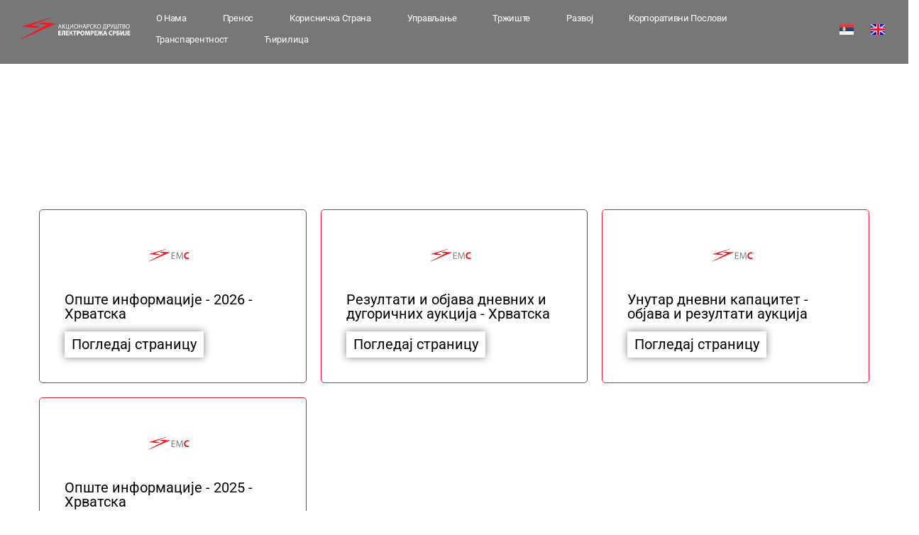

--- FILE ---
content_type: text/html; charset=UTF-8
request_url: https://ems.rs/zajednicke-aukcije-hrvatska/
body_size: 23541
content:
<!DOCTYPE html>
<html lang="sr-RS">
<head>
	<meta charset="UTF-8">
	<meta name="viewport" content="width=device-width, initial-scale=1.0, viewport-fit=cover" />		<title>Заједничке аукције – Хрватска &#8211; Електромрежа Србије</title>
<meta name='robots' content='max-image-preview:large' />
<link rel="alternate" href="https://ems.rs/zajednicke-aukcije-hrvatska/" hreflang="sr" />
<link rel="alternate" href="https://ems.rs/en/joint-auctions-croatia/" hreflang="en" />
<link rel='dns-prefetch' href='//fonts.googleapis.com' />
<link rel="alternate" type="application/rss+xml" title="Електромрежа Србије &raquo; довод" href="https://ems.rs/feed/" />
<link rel="alternate" title="оЕмбед (ЈСОН)" type="application/json+oembed" href="https://ems.rs/wp-json/oembed/1.0/embed?url=https%3A%2F%2Fems.rs%2Fzajednicke-aukcije-hrvatska%2F&#038;lang=sr" />
<link rel="alternate" title="оЕмбед (XМЛ)" type="text/xml+oembed" href="https://ems.rs/wp-json/oembed/1.0/embed?url=https%3A%2F%2Fems.rs%2Fzajednicke-aukcije-hrvatska%2F&#038;format=xml&#038;lang=sr" />
<style id='wp-img-auto-sizes-contain-inline-css' type='text/css'>
img:is([sizes=auto i],[sizes^="auto," i]){contain-intrinsic-size:3000px 1500px}
/*# sourceURL=wp-img-auto-sizes-contain-inline-css */
</style>
<style id='wp-emoji-styles-inline-css' type='text/css'>

	img.wp-smiley, img.emoji {
		display: inline !important;
		border: none !important;
		box-shadow: none !important;
		height: 1em !important;
		width: 1em !important;
		margin: 0 0.07em !important;
		vertical-align: -0.1em !important;
		background: none !important;
		padding: 0 !important;
	}
/*# sourceURL=wp-emoji-styles-inline-css */
</style>
<style id='classic-theme-styles-inline-css' type='text/css'>
/*! This file is auto-generated */
.wp-block-button__link{color:#fff;background-color:#32373c;border-radius:9999px;box-shadow:none;text-decoration:none;padding:calc(.667em + 2px) calc(1.333em + 2px);font-size:1.125em}.wp-block-file__button{background:#32373c;color:#fff;text-decoration:none}
/*# sourceURL=/wp-includes/css/classic-themes.min.css */
</style>
<style id='global-styles-inline-css' type='text/css'>
:root{--wp--preset--aspect-ratio--square: 1;--wp--preset--aspect-ratio--4-3: 4/3;--wp--preset--aspect-ratio--3-4: 3/4;--wp--preset--aspect-ratio--3-2: 3/2;--wp--preset--aspect-ratio--2-3: 2/3;--wp--preset--aspect-ratio--16-9: 16/9;--wp--preset--aspect-ratio--9-16: 9/16;--wp--preset--color--black: #000000;--wp--preset--color--cyan-bluish-gray: #abb8c3;--wp--preset--color--white: #ffffff;--wp--preset--color--pale-pink: #f78da7;--wp--preset--color--vivid-red: #cf2e2e;--wp--preset--color--luminous-vivid-orange: #ff6900;--wp--preset--color--luminous-vivid-amber: #fcb900;--wp--preset--color--light-green-cyan: #7bdcb5;--wp--preset--color--vivid-green-cyan: #00d084;--wp--preset--color--pale-cyan-blue: #8ed1fc;--wp--preset--color--vivid-cyan-blue: #0693e3;--wp--preset--color--vivid-purple: #9b51e0;--wp--preset--gradient--vivid-cyan-blue-to-vivid-purple: linear-gradient(135deg,rgb(6,147,227) 0%,rgb(155,81,224) 100%);--wp--preset--gradient--light-green-cyan-to-vivid-green-cyan: linear-gradient(135deg,rgb(122,220,180) 0%,rgb(0,208,130) 100%);--wp--preset--gradient--luminous-vivid-amber-to-luminous-vivid-orange: linear-gradient(135deg,rgb(252,185,0) 0%,rgb(255,105,0) 100%);--wp--preset--gradient--luminous-vivid-orange-to-vivid-red: linear-gradient(135deg,rgb(255,105,0) 0%,rgb(207,46,46) 100%);--wp--preset--gradient--very-light-gray-to-cyan-bluish-gray: linear-gradient(135deg,rgb(238,238,238) 0%,rgb(169,184,195) 100%);--wp--preset--gradient--cool-to-warm-spectrum: linear-gradient(135deg,rgb(74,234,220) 0%,rgb(151,120,209) 20%,rgb(207,42,186) 40%,rgb(238,44,130) 60%,rgb(251,105,98) 80%,rgb(254,248,76) 100%);--wp--preset--gradient--blush-light-purple: linear-gradient(135deg,rgb(255,206,236) 0%,rgb(152,150,240) 100%);--wp--preset--gradient--blush-bordeaux: linear-gradient(135deg,rgb(254,205,165) 0%,rgb(254,45,45) 50%,rgb(107,0,62) 100%);--wp--preset--gradient--luminous-dusk: linear-gradient(135deg,rgb(255,203,112) 0%,rgb(199,81,192) 50%,rgb(65,88,208) 100%);--wp--preset--gradient--pale-ocean: linear-gradient(135deg,rgb(255,245,203) 0%,rgb(182,227,212) 50%,rgb(51,167,181) 100%);--wp--preset--gradient--electric-grass: linear-gradient(135deg,rgb(202,248,128) 0%,rgb(113,206,126) 100%);--wp--preset--gradient--midnight: linear-gradient(135deg,rgb(2,3,129) 0%,rgb(40,116,252) 100%);--wp--preset--font-size--small: 13px;--wp--preset--font-size--medium: 20px;--wp--preset--font-size--large: 36px;--wp--preset--font-size--x-large: 42px;--wp--preset--spacing--20: 0.44rem;--wp--preset--spacing--30: 0.67rem;--wp--preset--spacing--40: 1rem;--wp--preset--spacing--50: 1.5rem;--wp--preset--spacing--60: 2.25rem;--wp--preset--spacing--70: 3.38rem;--wp--preset--spacing--80: 5.06rem;--wp--preset--shadow--natural: 6px 6px 9px rgba(0, 0, 0, 0.2);--wp--preset--shadow--deep: 12px 12px 50px rgba(0, 0, 0, 0.4);--wp--preset--shadow--sharp: 6px 6px 0px rgba(0, 0, 0, 0.2);--wp--preset--shadow--outlined: 6px 6px 0px -3px rgb(255, 255, 255), 6px 6px rgb(0, 0, 0);--wp--preset--shadow--crisp: 6px 6px 0px rgb(0, 0, 0);}:where(.is-layout-flex){gap: 0.5em;}:where(.is-layout-grid){gap: 0.5em;}body .is-layout-flex{display: flex;}.is-layout-flex{flex-wrap: wrap;align-items: center;}.is-layout-flex > :is(*, div){margin: 0;}body .is-layout-grid{display: grid;}.is-layout-grid > :is(*, div){margin: 0;}:where(.wp-block-columns.is-layout-flex){gap: 2em;}:where(.wp-block-columns.is-layout-grid){gap: 2em;}:where(.wp-block-post-template.is-layout-flex){gap: 1.25em;}:where(.wp-block-post-template.is-layout-grid){gap: 1.25em;}.has-black-color{color: var(--wp--preset--color--black) !important;}.has-cyan-bluish-gray-color{color: var(--wp--preset--color--cyan-bluish-gray) !important;}.has-white-color{color: var(--wp--preset--color--white) !important;}.has-pale-pink-color{color: var(--wp--preset--color--pale-pink) !important;}.has-vivid-red-color{color: var(--wp--preset--color--vivid-red) !important;}.has-luminous-vivid-orange-color{color: var(--wp--preset--color--luminous-vivid-orange) !important;}.has-luminous-vivid-amber-color{color: var(--wp--preset--color--luminous-vivid-amber) !important;}.has-light-green-cyan-color{color: var(--wp--preset--color--light-green-cyan) !important;}.has-vivid-green-cyan-color{color: var(--wp--preset--color--vivid-green-cyan) !important;}.has-pale-cyan-blue-color{color: var(--wp--preset--color--pale-cyan-blue) !important;}.has-vivid-cyan-blue-color{color: var(--wp--preset--color--vivid-cyan-blue) !important;}.has-vivid-purple-color{color: var(--wp--preset--color--vivid-purple) !important;}.has-black-background-color{background-color: var(--wp--preset--color--black) !important;}.has-cyan-bluish-gray-background-color{background-color: var(--wp--preset--color--cyan-bluish-gray) !important;}.has-white-background-color{background-color: var(--wp--preset--color--white) !important;}.has-pale-pink-background-color{background-color: var(--wp--preset--color--pale-pink) !important;}.has-vivid-red-background-color{background-color: var(--wp--preset--color--vivid-red) !important;}.has-luminous-vivid-orange-background-color{background-color: var(--wp--preset--color--luminous-vivid-orange) !important;}.has-luminous-vivid-amber-background-color{background-color: var(--wp--preset--color--luminous-vivid-amber) !important;}.has-light-green-cyan-background-color{background-color: var(--wp--preset--color--light-green-cyan) !important;}.has-vivid-green-cyan-background-color{background-color: var(--wp--preset--color--vivid-green-cyan) !important;}.has-pale-cyan-blue-background-color{background-color: var(--wp--preset--color--pale-cyan-blue) !important;}.has-vivid-cyan-blue-background-color{background-color: var(--wp--preset--color--vivid-cyan-blue) !important;}.has-vivid-purple-background-color{background-color: var(--wp--preset--color--vivid-purple) !important;}.has-black-border-color{border-color: var(--wp--preset--color--black) !important;}.has-cyan-bluish-gray-border-color{border-color: var(--wp--preset--color--cyan-bluish-gray) !important;}.has-white-border-color{border-color: var(--wp--preset--color--white) !important;}.has-pale-pink-border-color{border-color: var(--wp--preset--color--pale-pink) !important;}.has-vivid-red-border-color{border-color: var(--wp--preset--color--vivid-red) !important;}.has-luminous-vivid-orange-border-color{border-color: var(--wp--preset--color--luminous-vivid-orange) !important;}.has-luminous-vivid-amber-border-color{border-color: var(--wp--preset--color--luminous-vivid-amber) !important;}.has-light-green-cyan-border-color{border-color: var(--wp--preset--color--light-green-cyan) !important;}.has-vivid-green-cyan-border-color{border-color: var(--wp--preset--color--vivid-green-cyan) !important;}.has-pale-cyan-blue-border-color{border-color: var(--wp--preset--color--pale-cyan-blue) !important;}.has-vivid-cyan-blue-border-color{border-color: var(--wp--preset--color--vivid-cyan-blue) !important;}.has-vivid-purple-border-color{border-color: var(--wp--preset--color--vivid-purple) !important;}.has-vivid-cyan-blue-to-vivid-purple-gradient-background{background: var(--wp--preset--gradient--vivid-cyan-blue-to-vivid-purple) !important;}.has-light-green-cyan-to-vivid-green-cyan-gradient-background{background: var(--wp--preset--gradient--light-green-cyan-to-vivid-green-cyan) !important;}.has-luminous-vivid-amber-to-luminous-vivid-orange-gradient-background{background: var(--wp--preset--gradient--luminous-vivid-amber-to-luminous-vivid-orange) !important;}.has-luminous-vivid-orange-to-vivid-red-gradient-background{background: var(--wp--preset--gradient--luminous-vivid-orange-to-vivid-red) !important;}.has-very-light-gray-to-cyan-bluish-gray-gradient-background{background: var(--wp--preset--gradient--very-light-gray-to-cyan-bluish-gray) !important;}.has-cool-to-warm-spectrum-gradient-background{background: var(--wp--preset--gradient--cool-to-warm-spectrum) !important;}.has-blush-light-purple-gradient-background{background: var(--wp--preset--gradient--blush-light-purple) !important;}.has-blush-bordeaux-gradient-background{background: var(--wp--preset--gradient--blush-bordeaux) !important;}.has-luminous-dusk-gradient-background{background: var(--wp--preset--gradient--luminous-dusk) !important;}.has-pale-ocean-gradient-background{background: var(--wp--preset--gradient--pale-ocean) !important;}.has-electric-grass-gradient-background{background: var(--wp--preset--gradient--electric-grass) !important;}.has-midnight-gradient-background{background: var(--wp--preset--gradient--midnight) !important;}.has-small-font-size{font-size: var(--wp--preset--font-size--small) !important;}.has-medium-font-size{font-size: var(--wp--preset--font-size--medium) !important;}.has-large-font-size{font-size: var(--wp--preset--font-size--large) !important;}.has-x-large-font-size{font-size: var(--wp--preset--font-size--x-large) !important;}
:where(.wp-block-post-template.is-layout-flex){gap: 1.25em;}:where(.wp-block-post-template.is-layout-grid){gap: 1.25em;}
:where(.wp-block-term-template.is-layout-flex){gap: 1.25em;}:where(.wp-block-term-template.is-layout-grid){gap: 1.25em;}
:where(.wp-block-columns.is-layout-flex){gap: 2em;}:where(.wp-block-columns.is-layout-grid){gap: 2em;}
:root :where(.wp-block-pullquote){font-size: 1.5em;line-height: 1.6;}
/*# sourceURL=global-styles-inline-css */
</style>
<link rel='stylesheet' id='ct-main-css-css' href='https://ems.rs/wp-content/plugins/case-theme-core/assets/css/main.css?ver=1.0.0' type='text/css' media='all' />
<link rel='stylesheet' id='progressbar-lib-css-css' href='https://ems.rs/wp-content/plugins/case-theme-core/assets/css/lib/progressbar.min.css?ver=0.7.1' type='text/css' media='all' />
<link rel='stylesheet' id='oc-css-css' href='https://ems.rs/wp-content/plugins/case-theme-core/assets/css/lib/owl.carousel.min.css?ver=2.2.1' type='text/css' media='all' />
<link rel='stylesheet' id='ct-slick-css-css' href='https://ems.rs/wp-content/plugins/case-theme-core/assets/css/lib/slick.css?ver=1.0.0' type='text/css' media='all' />
<link rel='stylesheet' id='ct-font-awesome-css' href='https://ems.rs/wp-content/plugins/case-theme-core/assets/plugin/font-awesome/css/font-awesome.min.css?ver=4.7.0' type='text/css' media='all' />
<link rel='stylesheet' id='remodal-css' href='https://ems.rs/wp-content/plugins/case-theme-user/acess/css/remodal.css?ver=6.9' type='text/css' media='all' />
<link rel='stylesheet' id='remodal-default-theme-css' href='https://ems.rs/wp-content/plugins/case-theme-user/acess/css/remodal-default-theme.css?ver=6.9' type='text/css' media='all' />
<link rel='stylesheet' id='quiz-maker-css' href='https://ems.rs/wp-content/plugins/quiz-maker/public/css/quiz-maker-public.css?ver=21.7.5' type='text/css' media='all' />
<link rel='stylesheet' id='consultio-style-css' href='https://ems.rs/wp-content/themes/consultio/style.css?ver=6.9' type='text/css' media='all' />
<link rel='stylesheet' id='child-style-css' href='https://ems.rs/wp-content/themes/consultio-child/style.css?ver=6.9' type='text/css' media='all' />
<link rel='stylesheet' id='bootstrap-css' href='https://ems.rs/wp-content/themes/consultio/assets/css/bootstrap.min.css?ver=4.0.0' type='text/css' media='all' />
<link rel='stylesheet' id='font-awesome-css' href='https://ems.rs/wp-content/plugins/elementor/assets/lib/font-awesome/css/font-awesome.min.css?ver=4.7.0' type='text/css' media='all' />
<link rel='stylesheet' id='font-awesome-v5-css' href='https://ems.rs/wp-content/themes/consultio/assets/css/font-awesome5.min.css?ver=5.8.0' type='text/css' media='all' />
<link rel='stylesheet' id='font-flaticon-css' href='https://ems.rs/wp-content/themes/consultio/assets/css/flaticon.css?ver=3.2.1' type='text/css' media='all' />
<link rel='stylesheet' id='font-flaticon-v2-css' href='https://ems.rs/wp-content/themes/consultio/assets/css/flaticon-v2.css?ver=3.2.1' type='text/css' media='all' />
<link rel='stylesheet' id='font-flaticon-v3-css' href='https://ems.rs/wp-content/themes/consultio/assets/css/flaticon-v3.css?ver=3.2.1' type='text/css' media='all' />
<link rel='stylesheet' id='font-flaticon-v4-css' href='https://ems.rs/wp-content/themes/consultio/assets/css/flaticon-v4.css?ver=3.2.1' type='text/css' media='all' />
<link rel='stylesheet' id='font-flaticon-v5-css' href='https://ems.rs/wp-content/themes/consultio/assets/css/flaticon-v5.css?ver=3.2.1' type='text/css' media='all' />
<link rel='stylesheet' id='font-flaticon-v6-css' href='https://ems.rs/wp-content/themes/consultio/assets/css/flaticon-v6.css?ver=3.2.1' type='text/css' media='all' />
<link rel='stylesheet' id='font-flaticon-v7-css' href='https://ems.rs/wp-content/themes/consultio/assets/css/flaticon-v7.css?ver=3.2.1' type='text/css' media='all' />
<link rel='stylesheet' id='font-flaticon-v8-css' href='https://ems.rs/wp-content/themes/consultio/assets/css/flaticon-v8.css?ver=3.2.1' type='text/css' media='all' />
<link rel='stylesheet' id='font-material-icon-css' href='https://ems.rs/wp-content/themes/consultio/assets/css/material-design-iconic-font.min.css?ver=2.2.0' type='text/css' media='all' />
<link rel='stylesheet' id='magnific-popup-css' href='https://ems.rs/wp-content/themes/consultio/assets/css/magnific-popup.css?ver=1.0.0' type='text/css' media='all' />
<link rel='stylesheet' id='animate-css' href='https://ems.rs/wp-content/themes/consultio/assets/css/animate.css?ver=1.0.0' type='text/css' media='all' />
<link rel='stylesheet' id='consultio-theme-css' href='https://ems.rs/wp-content/themes/consultio/assets/css/theme.css?ver=3.2.1' type='text/css' media='all' />
<style id='consultio-theme-inline-css' type='text/css'>
:root{--gradient-color-from: #d1651a;--gradient-color-to: #c1282a;--gradient-color-from-rgb: 209,101,26;--gradient-color-to-rgb: 193,40,42;}
		@media screen and (min-width: 1200px) {
					}
        @media screen and (max-width: 1199px) {
		        }
        		@media screen and (min-width: 1200px) {
				}
		
/*# sourceURL=consultio-theme-inline-css */
</style>
<link rel='stylesheet' id='consultio-google-fonts-css' href='//fonts.googleapis.com/css?family=Roboto%3A300%2C400%2C400i%2C500%2C500i%2C600%2C600i%2C700%2C700i%7CPoppins%3A300%2C400%2C400i%2C500%2C500i%2C600%2C600i%2C700%2C700i%7CPlayfair+Display%3A400%2C400i%2C700%2C700i%2C800%2C900%7CMuli%3A400%7CLato%3A400%7CBarlow%3A400%2C700%7CNunito+Sans%3A400%2C600%2C700%2C900%7CKalam%3A400%7CRubik%3A400%7CInter%3A400%2C500%2C600%2C700&#038;subset=latin%2Clatin-ext&#038;ver=6.9' type='text/css' media='all' />
<link rel='stylesheet' id='elementor-frontend-css' href='https://ems.rs/wp-content/plugins/elementor/assets/css/frontend.min.css?ver=3.33.3' type='text/css' media='all' />
<link rel='stylesheet' id='eael-general-css' href='https://ems.rs/wp-content/plugins/essential-addons-for-elementor-lite/assets/front-end/css/view/general.min.css?ver=6.5.3' type='text/css' media='all' />
<link rel='stylesheet' id='eael-7417-css' href='https://ems.rs/wp-content/uploads/essential-addons-elementor/eael-7417.css?ver=1764958785' type='text/css' media='all' />
<link rel='stylesheet' id='widget-image-css' href='https://ems.rs/wp-content/plugins/elementor/assets/css/widget-image.min.css?ver=3.33.3' type='text/css' media='all' />
<link rel='stylesheet' id='elementor-icons-css' href='https://ems.rs/wp-content/plugins/elementor/assets/lib/eicons/css/elementor-icons.min.css?ver=5.44.0' type='text/css' media='all' />
<link rel='stylesheet' id='widget-heading-css' href='https://ems.rs/wp-content/plugins/elementor/assets/css/widget-heading.min.css?ver=3.33.3' type='text/css' media='all' />
<link rel='stylesheet' id='eael-9163-css' href='https://ems.rs/wp-content/uploads/essential-addons-elementor/eael-9163.css?ver=1764958785' type='text/css' media='all' />
<link rel='stylesheet' id='elementor-post-4540-css' href='https://ems.rs/wp-content/uploads/elementor/css/post-4540.css?ver=1765198413' type='text/css' media='all' />
<link rel='stylesheet' id='cpel-language-switcher-css' href='https://ems.rs/wp-content/plugins/connect-polylang-elementor/assets/css/language-switcher.min.css?ver=2.5.3' type='text/css' media='all' />
<link rel='stylesheet' id='elementor-post-9163-css' href='https://ems.rs/wp-content/uploads/elementor/css/post-9163.css?ver=1765198987' type='text/css' media='all' />
<link rel='stylesheet' id='elementor-post-7417-css' href='https://ems.rs/wp-content/uploads/elementor/css/post-7417.css?ver=1765198413' type='text/css' media='all' />
<link rel='stylesheet' id='elementor-post-8451-css' href='https://ems.rs/wp-content/uploads/elementor/css/post-8451.css?ver=1765198413' type='text/css' media='all' />
<link rel='stylesheet' id='elementor-gf-local-roboto-css' href='https://ems.rs/wp-content/uploads/elementor/google-fonts/css/roboto.css?ver=1756974446' type='text/css' media='all' />
<link rel='stylesheet' id='elementor-gf-local-robotoslab-css' href='https://ems.rs/wp-content/uploads/elementor/google-fonts/css/robotoslab.css?ver=1756974448' type='text/css' media='all' />
<link rel='stylesheet' id='elementor-gf-local-ubuntu-css' href='https://ems.rs/wp-content/uploads/elementor/google-fonts/css/ubuntu.css?ver=1756974867' type='text/css' media='all' />
<link rel='stylesheet' id='elementor-icons-shared-0-css' href='https://ems.rs/wp-content/plugins/elementor/assets/lib/font-awesome/css/fontawesome.min.css?ver=5.15.3' type='text/css' media='all' />
<link rel='stylesheet' id='elementor-icons-fa-solid-css' href='https://ems.rs/wp-content/plugins/elementor/assets/lib/font-awesome/css/solid.min.css?ver=5.15.3' type='text/css' media='all' />
<script type="text/javascript" src="https://ems.rs/wp-includes/js/jquery/jquery.min.js?ver=3.7.1" id="jquery-core-js"></script>
<script type="text/javascript" src="https://ems.rs/wp-includes/js/jquery/jquery-migrate.min.js?ver=3.4.1" id="jquery-migrate-js"></script>
<script type="text/javascript" src="https://ems.rs/wp-content/plugins/case-theme-core/assets/js/lib/waypoints.min.js?ver=2.0.5" id="waypoints-js"></script>
<script type="text/javascript" src="https://ems.rs/wp-content/themes/consultio/elementor/js/ct-inline-css.js?ver=3.2.1" id="ct-inline-css-js-js"></script>
<script type="text/javascript" src="https://ems.rs/wp-content/plugins/case-theme-core/assets/js/lib/isotope.pkgd.min.js?ver=3.0.5" id="isotope-js"></script>
<link rel="https://api.w.org/" href="https://ems.rs/wp-json/" /><link rel="alternate" title="ЈСОН" type="application/json" href="https://ems.rs/wp-json/wp/v2/pages/9163" /><link rel="EditURI" type="application/rsd+xml" title="RSD" href="https://ems.rs/xmlrpc.php?rsd" />
<meta name="generator" content="WordPress 6.9" />
<link rel="canonical" href="https://ems.rs/zajednicke-aukcije-hrvatska/" />
<link rel='shortlink' href='https://ems.rs/?p=9163' />
<meta name="generator" content="Redux 4.5.9" /><meta name="generator" content="Elementor 3.33.3; features: additional_custom_breakpoints; settings: css_print_method-external, google_font-enabled, font_display-auto">
			<style>
				.e-con.e-parent:nth-of-type(n+4):not(.e-lazyloaded):not(.e-no-lazyload),
				.e-con.e-parent:nth-of-type(n+4):not(.e-lazyloaded):not(.e-no-lazyload) * {
					background-image: none !important;
				}
				@media screen and (max-height: 1024px) {
					.e-con.e-parent:nth-of-type(n+3):not(.e-lazyloaded):not(.e-no-lazyload),
					.e-con.e-parent:nth-of-type(n+3):not(.e-lazyloaded):not(.e-no-lazyload) * {
						background-image: none !important;
					}
				}
				@media screen and (max-height: 640px) {
					.e-con.e-parent:nth-of-type(n+2):not(.e-lazyloaded):not(.e-no-lazyload),
					.e-con.e-parent:nth-of-type(n+2):not(.e-lazyloaded):not(.e-no-lazyload) * {
						background-image: none !important;
					}
				}
			</style>
			<meta name="generator" content="Powered by Slider Revolution 6.5.25 - responsive, Mobile-Friendly Slider Plugin for WordPress with comfortable drag and drop interface." />
<link rel="icon" href="https://ems.rs/wp-content/uploads/2022/07/cropped-ems-favicon-web--32x32.png" sizes="32x32" />
<link rel="icon" href="https://ems.rs/wp-content/uploads/2022/07/cropped-ems-favicon-web--192x192.png" sizes="192x192" />
<link rel="apple-touch-icon" href="https://ems.rs/wp-content/uploads/2022/07/cropped-ems-favicon-web--180x180.png" />
<meta name="msapplication-TileImage" content="https://ems.rs/wp-content/uploads/2022/07/cropped-ems-favicon-web--270x270.png" />
<script>function setREVStartSize(e){
			//window.requestAnimationFrame(function() {
				window.RSIW = window.RSIW===undefined ? window.innerWidth : window.RSIW;
				window.RSIH = window.RSIH===undefined ? window.innerHeight : window.RSIH;
				try {
					var pw = document.getElementById(e.c).parentNode.offsetWidth,
						newh;
					pw = pw===0 || isNaN(pw) || (e.l=="fullwidth" || e.layout=="fullwidth") ? window.RSIW : pw;
					e.tabw = e.tabw===undefined ? 0 : parseInt(e.tabw);
					e.thumbw = e.thumbw===undefined ? 0 : parseInt(e.thumbw);
					e.tabh = e.tabh===undefined ? 0 : parseInt(e.tabh);
					e.thumbh = e.thumbh===undefined ? 0 : parseInt(e.thumbh);
					e.tabhide = e.tabhide===undefined ? 0 : parseInt(e.tabhide);
					e.thumbhide = e.thumbhide===undefined ? 0 : parseInt(e.thumbhide);
					e.mh = e.mh===undefined || e.mh=="" || e.mh==="auto" ? 0 : parseInt(e.mh,0);
					if(e.layout==="fullscreen" || e.l==="fullscreen")
						newh = Math.max(e.mh,window.RSIH);
					else{
						e.gw = Array.isArray(e.gw) ? e.gw : [e.gw];
						for (var i in e.rl) if (e.gw[i]===undefined || e.gw[i]===0) e.gw[i] = e.gw[i-1];
						e.gh = e.el===undefined || e.el==="" || (Array.isArray(e.el) && e.el.length==0)? e.gh : e.el;
						e.gh = Array.isArray(e.gh) ? e.gh : [e.gh];
						for (var i in e.rl) if (e.gh[i]===undefined || e.gh[i]===0) e.gh[i] = e.gh[i-1];
											
						var nl = new Array(e.rl.length),
							ix = 0,
							sl;
						e.tabw = e.tabhide>=pw ? 0 : e.tabw;
						e.thumbw = e.thumbhide>=pw ? 0 : e.thumbw;
						e.tabh = e.tabhide>=pw ? 0 : e.tabh;
						e.thumbh = e.thumbhide>=pw ? 0 : e.thumbh;
						for (var i in e.rl) nl[i] = e.rl[i]<window.RSIW ? 0 : e.rl[i];
						sl = nl[0];
						for (var i in nl) if (sl>nl[i] && nl[i]>0) { sl = nl[i]; ix=i;}
						var m = pw>(e.gw[ix]+e.tabw+e.thumbw) ? 1 : (pw-(e.tabw+e.thumbw)) / (e.gw[ix]);
						newh =  (e.gh[ix] * m) + (e.tabh + e.thumbh);
					}
					var el = document.getElementById(e.c);
					if (el!==null && el) el.style.height = newh+"px";
					el = document.getElementById(e.c+"_wrapper");
					if (el!==null && el) {
						el.style.height = newh+"px";
						el.style.display = "block";
					}
				} catch(e){
					console.log("Failure at Presize of Slider:" + e)
				}
			//});
		  };</script>
		<style type="text/css" id="wp-custom-css">
			.site-footer-custom {
  font-family: "Roboto";
}
#ct-header-wrap.ct-header-layout9 .ct-main-menu > li > a {
    margin-left: 10px;
  }
#ct-header-wrap .ct-header-branding {
  margin-left: -20px;
  position: relative;
  flex-grow: 1;
  opacity: 1;
}

@media screen and (min-width: 1200px) {
	#ct-header-wrap #ct-header.h-fixed .ct-header-branding .logo-dark {
		opacity: 0;
	}
	
	#ct-header-wrap #ct-header.h-fixed .ct-header-branding .logo-light {
		opacity: 1;
	}
	
	.headerRow {
		flex-wrap: nowrap;
		align-items: stretch !important;
		margin: 0 -30px;
	}

	.ct-main-menu > li.menu-item-has-children > a::after, .ct-main-menu > li.page_item_has_children > a::after {
		display: none;
	}

	#ct-header-wrap .ct-header-branding a img {
		max-height: 70px !important;
	}
	
	#ct-header-wrap .ct-header-main.h-fixed .ct-header-branding a img {
		max-height: 70px !important;
	}
	
	#ct-header-wrap .ct-header-branding {
		margin: 0px;
		flex-grow: 0;
	}
	
	#ct-header-wrap.ct-header-layout9.h-style2 .ct-main-menu > li > a {
		line-height: 20px;
		font-weight: bold;
		text-transform: uppercase;
		font-size: 11px !important;
	}
	
	.ct-main-menu > li {
		margin: 0 5px;
	}
	
	.ct-header-navigation {
		flex-grow: 1;
	}
	
	.ct-header-navigation .ct-main-navigation {
		margin: 0 auto;
	}
	
	#menu-item-6677 {
		display: none;
	}
}

.langSelectorColumn {
		display: flex;
		align-items: stretch;
	}
	
	.langSelector {
		display: flex;
		background-color: #454344;
	}
	
	.langSelector > a {
		display: flex;
		align-items: center;
	}
	
	.langSelector > a > h4 {
		color: white;
font-weight: bold;
font-size: 12px;
margin: 0px 8px;
text-transform: uppercase;
	}

.langSelector > a:hover {
		background-color: white;
	}

.langSelector > a:hover > h4 {
		color: #454344;
	}

@media screen and (max-width: 1200px) {
	.langSelectorColumn {
		display: none;
	}
	
	#ct-header-wrap .ct-header-branding img {
		margin-left: 20px;
	}
}

.ct-team-details .ct-team-meta {
    background-color: #F5F5F5;
}

.ct-team-details .ct-team-meta .ct-team-title {
    color: black;
}

.ct-team-details .ct-team-meta .ct-team-position {
    color: black;
}
.elementor-7417 .elementor-element.elementor-element-62429f01 .eael-simple-menu li a span {
    display: none;
}
		</style>
		<style id="ct_theme_options_sr-dynamic-css" title="dynamic-css" class="redux-options-output">a{color:#c1282a;}a:hover{color:#d1651a;}a:active{color:#d1651a;}</style></head>
<body class="wp-singular page-template-default page page-id-9163 wp-theme-consultio wp-child-theme-consultio-child rstr-cyr transliteration-cyr cyr group-blog redux-page  site-h1 body-default-font heading-default-font  btn-type-gradient  mobile-header-light  site-404-default elementor-default elementor-kit-4540 elementor-page elementor-page-9163">
<header data-elementor-type="header" data-elementor-id="7417" class="elementor elementor-7417 elementor-location-header" data-elementor-post-type="elementor_library">
			        <section class="elementor-section elementor-top-section elementor-element elementor-element-1fe68eb elementor-section-content-middle elementor-section-full_width elementor-section-height-default elementor-section-height-default ct-header-fixed-none ct-row-max-none" data-id="1fe68eb" data-element_type="section" data-settings="{&quot;background_background&quot;:&quot;classic&quot;}">
            
                        <div class="elementor-container elementor-column-gap-no ">
                    <div class="elementor-column elementor-col-33 elementor-top-column elementor-element elementor-element-610c8e73" data-id="610c8e73" data-element_type="column">
        <div class="elementor-widget-wrap elementor-element-populated">
                    
        		<div class="elementor-element elementor-element-3fa8f23e elementor-widget elementor-widget-image" data-id="3fa8f23e" data-element_type="widget" data-widget_type="image.default">
				<div class="elementor-widget-container">
																<a href="https://ems.rs/">
							<img width="347" height="98" src="https://ems.rs/wp-content/uploads/2022/09/ems-logo-novi-1-1.png" class="attachment-full size-full wp-image-6569" alt="" srcset="https://ems.rs/wp-content/uploads/2022/09/ems-logo-novi-1-1.png 347w, https://ems.rs/wp-content/uploads/2022/09/ems-logo-novi-1-1-300x85.png 300w" sizes="(max-width: 347px) 100vw, 347px" />								</a>
															</div>
				</div>
		            </div>
        </div>
                <div class="elementor-column elementor-col-33 elementor-top-column elementor-element elementor-element-7420ec2c" data-id="7420ec2c" data-element_type="column">
        <div class="elementor-widget-wrap elementor-element-populated">
                    
        		<div class="elementor-element elementor-element-62429f01 eael-simple-menu-hamburger-align-center eael-hamburger--tablet elementor-widget elementor-widget-eael-simple-menu" data-id="62429f01" data-element_type="widget" data-widget_type="eael-simple-menu.default">
				<div class="elementor-widget-container">
					<style>
                        @media screen and (max-width: 1024px) {
                            .eael-hamburger--tablet {
                                .eael-simple-menu-horizontal,
                                .eael-simple-menu-vertical {
                                    display: none;
                                }
                            }
                            .eael-hamburger--tablet {
                                .eael-simple-menu-container .eael-simple-menu-toggle {
                                    display: block;
                                }
                            }
                        }
                    </style>            <div data-hamburger-icon="&lt;i aria-hidden=&quot;true&quot; class=&quot;fas fa-bars&quot;&gt;&lt;/i&gt;" data-indicator-icon="" data-dropdown-indicator-icon="" class="eael-simple-menu-container eael-simple-menu-align-center eael-simple-menu--stretch eael-simple-menu-dropdown-align-left preset-1" data-hamburger-breakpoints="{&quot;mobile&quot;:&quot;\u041c\u043e\u0431\u0438\u043b\u043d\u0438 \u043f\u043e\u0440\u0442\u0440\u0435\u0442 \u0440\u0435\u0436\u0438\u043c (&gt; 767\u043fx)&quot;,&quot;tablet&quot;:&quot;\u0422\u0430\u0431\u043b\u0435\u0442 \u041f\u043e\u0440\u0442\u0440\u0430\u0438\u0442 (&gt; 1024\u043fx)&quot;,&quot;desktop&quot;:&quot;\u0414\u0435\u0441\u043a\u0442\u043e\u043f (&gt; 2400\u043fx)&quot;,&quot;none&quot;:&quot;\u041d\u043e\u043d\u0435&quot;}" data-hamburger-device="tablet">
                <ul id="menu-novi-meni" class="eael-simple-menu eael-simple-menu-dropdown-animate-zoom-in eael-simple-menu-indicator eael-hamburger-right eael-simple-menu-horizontal"><li id="menu-item-5036" class="menu-item menu-item-type-custom menu-item-object-custom menu-item-has-children menu-item-5036"><a href="#">О Нама</a>
<ul class="sub-menu">
	<li id="menu-item-5630" class="menu-item menu-item-type-post_type menu-item-object-page menu-item-5630"><a href="https://ems.rs/misija-i-vizija/">Мисија и визија</a></li>
	<li id="menu-item-5631" class="menu-item menu-item-type-post_type menu-item-object-page menu-item-5631"><a href="https://ems.rs/organizacija/">Организација</a></li>
	<li id="menu-item-7482" class="menu-item menu-item-type-post_type menu-item-object-page menu-item-7482"><a href="https://ems.rs/poslovodstvo/">Пословодство</a></li>
	<li id="menu-item-5634" class="menu-item menu-item-type-post_type menu-item-object-page menu-item-5634"><a href="https://ems.rs/istorija/">Историја</a></li>
	<li id="menu-item-5635" class="menu-item menu-item-type-post_type menu-item-object-page menu-item-5635"><a href="https://ems.rs/clanstvo-u-entso-e/">Чланство у ЕНТСО-е</a></li>
</ul>
</li>
<li id="menu-item-5037" class="menu-item menu-item-type-custom menu-item-object-custom menu-item-has-children menu-item-5037"><a href="#">Пренос</a>
<ul class="sub-menu">
	<li id="menu-item-5697" class="menu-item menu-item-type-post_type menu-item-object-page menu-item-5697"><a href="https://ems.rs/opis-i-kapaciteti/">Опис и капацитети</a></li>
	<li id="menu-item-5701" class="menu-item menu-item-type-post_type menu-item-object-page menu-item-5701"><a href="https://ems.rs/organizacija-2/">Организација</a></li>
	<li id="menu-item-5705" class="menu-item menu-item-type-post_type menu-item-object-page menu-item-5705"><a href="https://ems.rs/mapa/">Мапа</a></li>
</ul>
</li>
<li id="menu-item-5038" class="menu-item menu-item-type-custom menu-item-object-custom menu-item-has-children menu-item-5038"><a href="#">Корисничка страна</a>
<ul class="sub-menu">
	<li id="menu-item-6183" class="menu-item menu-item-type-post_type menu-item-object-page menu-item-6183"><a href="https://ems.rs/dokumenta/">Документа</a></li>
	<li id="menu-item-8528" class="menu-item menu-item-type-custom menu-item-object-custom menu-item-8528"><a href="https://ems.rs/javne-nabavke/">Јавне набавке</a></li>
	<li id="menu-item-6207" class="menu-item menu-item-type-post_type menu-item-object-page menu-item-6207"><a href="https://ems.rs/pristup-prenosnom-sistemu/">Приступ преносном систему</a></li>
	<li id="menu-item-6226" class="menu-item menu-item-type-post_type menu-item-object-page menu-item-6226"><a href="https://ems.rs/prikljucenje-na-prenosni-sistem/">Прикључење на преносни систем</a></li>
	<li id="menu-item-6233" class="menu-item menu-item-type-post_type menu-item-object-page menu-item-6233"><a href="https://ems.rs/najava-prometa-elektricne-energije/">Најава промета ел. енергије</a></li>
	<li id="menu-item-11421" class="menu-item menu-item-type-custom menu-item-object-custom menu-item-11421"><a href="https://ems.rs/javni-konkursi/">Јавни конкурси</a></li>
	<li id="menu-item-6292" class="menu-item menu-item-type-post_type menu-item-object-page menu-item-6292"><a href="https://ems.rs/pravila/">Правила</a></li>
	<li id="menu-item-18434" class="menu-item menu-item-type-post_type menu-item-object-page menu-item-18434"><a href="https://ems.rs/overavanje-brojila-1/">Оверавање бројила</a></li>
	<li id="menu-item-6304" class="menu-item menu-item-type-custom menu-item-object-custom menu-item-6304"><a href="https://ems.rs/informacije-za-javnost/">Информације за јавност</a></li>
	<li id="menu-item-6316" class="menu-item menu-item-type-post_type menu-item-object-page menu-item-6316"><a href="https://ems.rs/korisni-linkovi/">Корисни линкови</a></li>
	<li id="menu-item-13341" class="menu-item menu-item-type-post_type menu-item-object-page menu-item-13341"><a href="https://ems.rs/javna-savetovanja/">Јавна саветовања</a></li>
	<li id="menu-item-15165" class="menu-item menu-item-type-post_type menu-item-object-page menu-item-15165"><a href="https://ems.rs/pragovi-maksimalne-snage-za-proizvodne-module-tipa-b-c-i-d/">Прагови максималне снаге за производне модуле типа Б, Ц и Д</a></li>
	<li id="menu-item-15358" class="menu-item menu-item-type-custom menu-item-object-custom menu-item-15358"><a href="https://enp.app.ems.rs/">Улазак у објекте</a></li>
</ul>
</li>
<li id="menu-item-5039" class="menu-item menu-item-type-custom menu-item-object-custom menu-item-has-children menu-item-5039"><a href="#">Управљање</a>
<ul class="sub-menu">
	<li id="menu-item-5711" class="menu-item menu-item-type-post_type menu-item-object-page menu-item-5711"><a href="https://ems.rs/opis/">Опис</a></li>
	<li id="menu-item-5716" class="menu-item menu-item-type-post_type menu-item-object-page menu-item-5716"><a href="https://ems.rs/upravljanje-organizacija/">Организација</a></li>
	<li id="menu-item-5736" class="menu-item menu-item-type-post_type menu-item-object-page menu-item-5736"><a href="https://ems.rs/pravila-o-radu-prenosnog-sistema-2/">Правила о раду преносног система</a></li>
	<li id="menu-item-5739" class="menu-item menu-item-type-post_type menu-item-object-page menu-item-5739"><a href="https://ems.rs/merenja-u-realnom-vremenu/">Мерења у реалном времену</a></li>
	<li id="menu-item-5744" class="menu-item menu-item-type-post_type menu-item-object-page menu-item-5744"><a href="https://ems.rs/godisnji-plan-rada-prenosnog-sistema/">Годишњи план рада преносног система</a></li>
</ul>
</li>
<li id="menu-item-5040" class="menu-item menu-item-type-custom menu-item-object-custom menu-item-has-children menu-item-5040"><a href="#">Тржиште</a>
<ul class="sub-menu">
	<li id="menu-item-5801" class="menu-item menu-item-type-post_type menu-item-object-page menu-item-5801"><a href="https://ems.rs/pravila-o-radu-trzista-elektricne-energije/">Правила о раду тржишта електричне енергије</a></li>
	<li id="menu-item-14861" class="menu-item menu-item-type-post_type menu-item-object-page menu-item-14861"><a href="https://ems.rs/pravila-za-obustavu-i-ponovno-pokretanje-trzisnih-aktivnosti/">Правила за обуставу и поновно покретање тржишних активности</a></li>
	<li id="menu-item-5805" class="menu-item menu-item-type-post_type menu-item-object-page menu-item-5805"><a href="https://ems.rs/dodela-prekogranicnih-kapaciteta/">Додела прекограничних капацитета</a></li>
	<li id="menu-item-5844" class="menu-item menu-item-type-post_type menu-item-object-page menu-item-5844"><a href="https://ems.rs/balansno-trziste-elektricne-energije/">Балансно тржиште електричне енергије</a></li>
	<li id="menu-item-5850" class="menu-item menu-item-type-post_type menu-item-object-page menu-item-5850"><a href="https://ems.rs/balansna-odgovornost/">Балансна одговорност</a></li>
	<li id="menu-item-6028" class="menu-item menu-item-type-post_type menu-item-object-page menu-item-6028"><a href="https://ems.rs/izdavanje-garancija-porekla/">Издавање гаранције порекла</a></li>
	<li id="menu-item-5855" class="menu-item menu-item-type-post_type menu-item-object-page menu-item-5855"><a href="https://ems.rs/planovi-rada/">Планови рада</a></li>
	<li id="menu-item-5943" class="menu-item menu-item-type-post_type menu-item-object-page menu-item-5943"><a href="https://ems.rs/kupoprodaja-elektricne-energije/">Купопродаја електричне енергије</a></li>
	<li id="menu-item-5859" class="menu-item menu-item-type-post_type menu-item-object-page menu-item-5859"><a href="https://ems.rs/izdavanje-eic-kodova/">Издавање ЕИЦ кодова</a></li>
	<li id="menu-item-5992" class="menu-item menu-item-type-post_type menu-item-object-page menu-item-5992"><a href="https://ems.rs/prezentacije-i-uputstva/">Презентације</a></li>
	<li id="menu-item-5821" class="menu-item menu-item-type-post_type menu-item-object-page menu-item-5821"><a href="https://ems.rs/trzisne-informacije/">Остале тржишне информације и контакти</a></li>
</ul>
</li>
<li id="menu-item-5041" class="menu-item menu-item-type-custom menu-item-object-custom menu-item-has-children menu-item-5041"><a href="#">Развој</a>
<ul class="sub-menu">
	<li id="menu-item-5756" class="menu-item menu-item-type-post_type menu-item-object-page menu-item-5756"><a href="https://ems.rs/planovi-razvoja/">Планови развоја</a></li>
	<li id="menu-item-5760" class="menu-item menu-item-type-post_type menu-item-object-page menu-item-5760"><a href="https://ems.rs/investicioni-planovi/">Инвестициони планови</a></li>
	<li id="menu-item-5766" class="menu-item menu-item-type-custom menu-item-object-custom menu-item-has-children menu-item-5766"><a href="https://ems.rs/infrastrukturni-400-kv-projekti-od-regionalnog-znacaja/">Инфраструктурни пројекти</a>
	<ul class="sub-menu">
		<li id="menu-item-13738" class="menu-item menu-item-type-post_type menu-item-object-page menu-item-13738"><a href="https://ems.rs/transbalkanski-koridor/">Трансбалкански коридор</a></li>
		<li id="menu-item-13735" class="menu-item menu-item-type-post_type menu-item-object-page menu-item-13735"><a href="https://ems.rs/severni-cse-koridor/">Северни (ЦСЕ) коридор</a></li>
		<li id="menu-item-13734" class="menu-item menu-item-type-post_type menu-item-object-page menu-item-13734"><a href="https://ems.rs/panonski-koridor/">Панонски коридор</a></li>
		<li id="menu-item-13737" class="menu-item menu-item-type-post_type menu-item-object-page menu-item-13737"><a href="https://ems.rs/centralno-balkanski-koridor/">Централно-балкански коридор</a></li>
		<li id="menu-item-13736" class="menu-item menu-item-type-post_type menu-item-object-page menu-item-13736"><a href="https://ems.rs/novi-interkonektivni-vod-izmedju-srbije-i-hrvatske/">Нови интерконективни вод између Србије и Хрватске</a></li>
	</ul>
</li>
</ul>
</li>
<li id="menu-item-5042" class="menu-item menu-item-type-custom menu-item-object-custom menu-item-has-children menu-item-5042"><a href="#">Корпоративни послови</a>
<ul class="sub-menu">
	<li id="menu-item-5774" class="menu-item menu-item-type-post_type menu-item-object-page menu-item-5774"><a href="https://ems.rs/ljudski-resursi/">Људски ресурси</a></li>
	<li id="menu-item-5777" class="menu-item menu-item-type-post_type menu-item-object-page menu-item-5777"><a href="https://ems.rs/interna-revizija/">Интерна ревизија</a></li>
	<li id="menu-item-5780" class="menu-item menu-item-type-post_type menu-item-object-page menu-item-5780"><a href="https://ems.rs/pravni-poslovi/">Правни послови</a></li>
	<li id="menu-item-5788" class="menu-item menu-item-type-post_type menu-item-object-page menu-item-5788"><a href="https://ems.rs/kvalitet/">Квалитет</a></li>
	<li id="menu-item-5791" class="menu-item menu-item-type-post_type menu-item-object-page menu-item-5791"><a href="https://ems.rs/informaciono-komunikacione-tehnologije/">Информационо-комуникационе технологије</a></li>
</ul>
</li>
<li id="menu-item-7174" class="menu-item menu-item-type-custom menu-item-object-custom menu-item-has-children menu-item-7174"><a href="https://ems.rs/transparentnost-2/">Транспарентност</a>
<ul class="sub-menu">
	<li id="menu-item-6336" class="menu-item menu-item-type-post_type menu-item-object-page menu-item-6336"><a href="https://ems.rs/remit/">Ремит</a></li>
</ul>
</li>
<li id="menu-item-6677" class="menu-item menu-item-type-custom menu-item-object-custom menu-item-has-children menu-item-6677"><a href="#">Промени језик/Цханге лангуаге</a>
<ul class="sub-menu">
	<li id="menu-item-7545" class="menu-item-transliteration menu-item menu-item-type-custom menu-item-object-custom menu-item-7545"><a href="#transliteration-cyr#">Ћирилица</a></li>
	<li id="menu-item-7544" class="menu-item-transliteration menu-item menu-item-type-custom menu-item-object-custom menu-item-7544"><a href="#transliteration-lat#">Латиница</a></li>
	<li id="menu-item-6680" class="menu-item menu-item-type-custom menu-item-object-custom menu-item-6680"><a href="#">Енглисх</a></li>
</ul>
</li>
<li id="menu-item-7549" class="menu-item-transliteration menu-item menu-item-type-custom menu-item-object-custom menu-item-7549"><a href="/zajednicke-aukcije-hrvatska/?pismo=cyr">Ћирилица</a></li>
</ul>                <button class="eael-simple-menu-toggle">
                    <span class="sr-only ">Хамбургер Тоггле Мену</span>
                    <i aria-hidden="true" class="fas fa-bars"></i>                </button>
            </div>
            				</div>
				</div>
		            </div>
        </div>
                <div class="elementor-column elementor-col-33 elementor-top-column elementor-element elementor-element-64cc3e76 elementor-hidden-mobile" data-id="64cc3e76" data-element_type="column">
        <div class="elementor-widget-wrap elementor-element-populated">
                    
        		<div class="elementor-element elementor-element-e32181d cpel-switcher--align-justify cpel-switcher--layout-horizontal cpel-switcher--aspect-ratio-43 elementor-widget elementor-widget-polylang-language-switcher" data-id="e32181d" data-element_type="widget" data-widget_type="polylang-language-switcher.default">
				<div class="elementor-widget-container">
					<nav class="cpel-switcher__nav"><ul class="cpel-switcher__list"><li class="cpel-switcher__lang cpel-switcher__lang--active"><a lang="sr-RS" hreflang="sr-RS" href="https://ems.rs/zajednicke-aukcije-hrvatska/"><span class="cpel-switcher__flag cpel-switcher__flag--rs"><img src="[data-uri]" alt="Српски језик" /></span></a></li><li class="cpel-switcher__lang"><a lang="en-GB" hreflang="en-GB" href="https://ems.rs/en/joint-auctions-croatia/?pismo=lat"><span class="cpel-switcher__flag cpel-switcher__flag--gb"><img src="[data-uri]" alt="Енглисх" /></span></a></li></ul></nav>				</div>
				</div>
		            </div>
        </div>
                    </div>
        </section>
        		</header>
		    <div class="ct-page-content content-container">
        <div class="row content-row">
            <div id="primary"  class="content-area content-full-width col-12">
                <main id="main" class="site-main">
                    
<article id="post-9163" class="post-9163 page type-page status-publish hentry">
    <div class="entry-content clearfix">
        <div data-elementor-type="wp-page" data-elementor-id="9163" class="elementor elementor-9163" data-elementor-post-type="page">
				        <section class="elementor-section elementor-top-section elementor-element elementor-element-151f8dc1 elementor-section-boxed elementor-section-height-default elementor-section-height-default ct-header-fixed-none ct-row-max-none" data-id="151f8dc1" data-element_type="section">
            
                        <div class="elementor-container elementor-column-gap-default ">
                    <div class="elementor-column elementor-col-33 elementor-top-column elementor-element elementor-element-44f0264b" data-id="44f0264b" data-element_type="column">
        <div class="elementor-widget-wrap elementor-element-populated">
                    
        		<div class="elementor-element elementor-element-e990720 eael-infobox-shape-square eael-infobox-hover-img-shape-square elementor-widget elementor-widget-eael-info-box" data-id="e990720" data-element_type="widget" data-widget_type="eael-info-box.default">
				<div class="elementor-widget-container">
					        <div class="eael-infobox icon-on-top">
	            <div class="infobox-icon">

                            <img decoding="async" src="https://ems.rs/wp-content/uploads/2022/12/logo-removebg-preview.png" alt="">
            
            
            
        </div>
            <div class="infobox-content">
                    <div class="infobox-title-section">
                <h2 class="title">Опште информације - 2026 - Хрватска</h2>            </div>
                    <div class="infobox-button">
            <a class="eael-infobox-button" href="https://ems.rs/opste-informacije-2026-hrvatska/">
                                                <span class="infobox-button-text">Погледај страницу</span>
                            </a>
        </div>
            </div>
            </div>

						</div>
				</div>
		            </div>
        </div>
                <div class="elementor-column elementor-col-33 elementor-top-column elementor-element elementor-element-2e369427" data-id="2e369427" data-element_type="column">
        <div class="elementor-widget-wrap elementor-element-populated">
                    
        		<div class="elementor-element elementor-element-1d2b967a eael-infobox-shape-square eael-infobox-hover-img-shape-square elementor-widget elementor-widget-eael-info-box" data-id="1d2b967a" data-element_type="widget" data-widget_type="eael-info-box.default">
				<div class="elementor-widget-container">
					        <div class="eael-infobox icon-on-top">
	            <div class="infobox-icon">

                            <img decoding="async" src="https://ems.rs/wp-content/uploads/2022/12/logo-removebg-preview.png" alt="">
            
            
            
        </div>
            <div class="infobox-content">
                    <div class="infobox-title-section">
                <h2 class="title">Резултати и објава дневних и дугоричних аукција - Хрватска</h2>            </div>
                    <div class="infobox-button">
            <a class="eael-infobox-button" href="https://ems.rs/rezultati-i-objava-dnevnih-i-dugoricnih-aukcija-hrvatska/">
                                                <span class="infobox-button-text">Погледај страницу</span>
                            </a>
        </div>
            </div>
            </div>

						</div>
				</div>
		            </div>
        </div>
                <div class="elementor-column elementor-col-33 elementor-top-column elementor-element elementor-element-37b8440f" data-id="37b8440f" data-element_type="column">
        <div class="elementor-widget-wrap elementor-element-populated">
                    
        		<div class="elementor-element elementor-element-47548d13 eael-infobox-shape-square eael-infobox-hover-img-shape-square elementor-widget elementor-widget-eael-info-box" data-id="47548d13" data-element_type="widget" data-widget_type="eael-info-box.default">
				<div class="elementor-widget-container">
					        <div class="eael-infobox icon-on-top">
	            <div class="infobox-icon">

                            <img decoding="async" src="https://ems.rs/wp-content/uploads/2022/12/logo-removebg-preview.png" alt="">
            
            
            
        </div>
            <div class="infobox-content">
                    <div class="infobox-title-section">
                <h2 class="title">Унутар дневни капацитет - објава и резултати аукција</h2>            </div>
                    <div class="infobox-button">
            <a class="eael-infobox-button" href="https://ems.rs/unutar-dnevni-kapacitet-objava-i-rezultati-aukcija-hrvatska/">
                                                <span class="infobox-button-text">Погледај страницу</span>
                            </a>
        </div>
            </div>
            </div>

						</div>
				</div>
		            </div>
        </div>
                    </div>
        </section>
                <section class="elementor-section elementor-top-section elementor-element elementor-element-5ba37b09 elementor-section-boxed elementor-section-height-default elementor-section-height-default ct-header-fixed-none ct-row-max-none" data-id="5ba37b09" data-element_type="section">
            
                        <div class="elementor-container elementor-column-gap-default ">
                    <div class="elementor-column elementor-col-33 elementor-top-column elementor-element elementor-element-4e4838b0" data-id="4e4838b0" data-element_type="column">
        <div class="elementor-widget-wrap elementor-element-populated">
                    
        		<div class="elementor-element elementor-element-0bd501e eael-infobox-shape-square eael-infobox-hover-img-shape-square elementor-widget elementor-widget-eael-info-box" data-id="0bd501e" data-element_type="widget" data-widget_type="eael-info-box.default">
				<div class="elementor-widget-container">
					        <div class="eael-infobox icon-on-top">
	            <div class="infobox-icon">

                            <img decoding="async" src="https://ems.rs/wp-content/uploads/2022/12/logo-removebg-preview.png" alt="">
            
            
            
        </div>
            <div class="infobox-content">
                    <div class="infobox-title-section">
                <h2 class="title">Опште информације - 2025 - Хрватска</h2>            </div>
                    <div class="infobox-button">
            <a class="eael-infobox-button" href="https://ems.rs/opste-informacije-2025-hrvatska/">
                                                <span class="infobox-button-text">Погледај страницу</span>
                            </a>
        </div>
            </div>
            </div>

						</div>
				</div>
		            </div>
        </div>
                <div class="elementor-column elementor-col-33 elementor-top-column elementor-element elementor-element-72fd2f92" data-id="72fd2f92" data-element_type="column">
        <div class="elementor-widget-wrap">
                    
                    </div>
        </div>
                <div class="elementor-column elementor-col-33 elementor-top-column elementor-element elementor-element-7decb5bb" data-id="7decb5bb" data-element_type="column">
        <div class="elementor-widget-wrap">
                    
                    </div>
        </div>
                    </div>
        </section>
                <section class="elementor-section elementor-top-section elementor-element elementor-element-29520bfb elementor-section-boxed elementor-section-height-default elementor-section-height-default ct-header-fixed-none ct-row-max-none" data-id="29520bfb" data-element_type="section">
            
                        <div class="elementor-container elementor-column-gap-default ">
                    <div class="elementor-column elementor-col-33 elementor-top-column elementor-element elementor-element-60a49572" data-id="60a49572" data-element_type="column">
        <div class="elementor-widget-wrap">
                    
                    </div>
        </div>
                <div class="elementor-column elementor-col-33 elementor-top-column elementor-element elementor-element-69555ce2" data-id="69555ce2" data-element_type="column">
        <div class="elementor-widget-wrap">
                    
                    </div>
        </div>
                <div class="elementor-column elementor-col-33 elementor-top-column elementor-element elementor-element-4e072fb5" data-id="4e072fb5" data-element_type="column">
        <div class="elementor-widget-wrap">
                    
                    </div>
        </div>
                    </div>
        </section>
        		</div>
		    </div><!-- .entry-content -->
</article><!-- #post-9163 -->
                </main><!-- #main -->
            </div><!-- #primary -->

            
        </div>
    </div>
<footer data-elementor-type="footer" data-elementor-id="8451" class="elementor elementor-8451 elementor-location-footer" data-elementor-post-type="elementor_library">
			        <section class="elementor-section elementor-top-section elementor-element elementor-element-3ab41c7 elementor-section-full_width elementor-section-stretched elementor-section-height-default elementor-section-height-default ct-header-fixed-none ct-row-max-none" data-id="3ab41c7" data-element_type="section" data-settings="{&quot;background_background&quot;:&quot;classic&quot;,&quot;stretch_section&quot;:&quot;section-stretched&quot;}">
            
                        <div class="elementor-container elementor-column-gap-default ">
                    <div class="elementor-column elementor-col-100 elementor-top-column elementor-element elementor-element-f732428" data-id="f732428" data-element_type="column">
        <div class="elementor-widget-wrap elementor-element-populated">
                    
        		<div class="elementor-element elementor-element-9d21248 elementor-widget__width-inherit elementor-widget elementor-widget-ct_client_grid" data-id="9d21248" data-element_type="widget" data-widget_type="ct_client_grid.default">
				<div class="elementor-widget-container">
					    <div id="ct_client_grid-9d21248" class="ct-grid ct-client-grid1">
        <div class="ct-grid-inner ct-grid-masonry row animate-time" data-gutter="7">
                                <div class="grid-item col-xl-2 col-lg-2 col-md-4 col-sm-6 col-12">
                        <div class="client-image">
                            <a href="https://www.eii.rs/"><img width="146" height="40" src="https://ems.rs/wp-content/uploads/2022/09/eiir.png" class="disable-lazy attachment-full" alt="" decoding="async" /></a>
                        </div>
                    </div>
                                                <div class="grid-item col-xl-2 col-lg-2 col-md-4 col-sm-6 col-12">
                        <div class="client-image">
                            <a href="https://www.scc-rsci.com/"><img width="92" height="30" src="https://ems.rs/wp-content/uploads/2022/09/scc.png" class="disable-lazy attachment-full" alt="" decoding="async" /></a>
                        </div>
                    </div>
                                                <div class="grid-item col-xl-2 col-lg-2 col-md-4 col-sm-6 col-12">
                        <div class="client-image">
                            <a href="https://seepex-spot.rs/sr/"><img width="131" height="30" src="https://ems.rs/wp-content/uploads/2022/09/seepex.png" class="disable-lazy attachment-full" alt="" decoding="async" /></a>
                        </div>
                    </div>
                                                <div class="grid-item col-xl-2 col-lg-2 col-md-4 col-sm-6 col-12">
                        <div class="client-image">
                            <a href="https://eipb.rs/"><img width="188" height="40" src="https://ems.rs/wp-content/uploads/2022/09/eipb.png" class="disable-lazy attachment-full" alt="" decoding="async" /></a>
                        </div>
                    </div>
                                                <div class="grid-item col-xl-2 col-lg-2 col-md-4 col-sm-6 col-12">
                        <div class="client-image">
                            <a href="https://www.ekc-ltd.com/"><img width="119" height="51" src="https://ems.rs/wp-content/uploads/2022/09/ecc.png" class="disable-lazy attachment-full" alt="" decoding="async" /></a>
                        </div>
                    </div>
                                                    
            
            <div class="grid-sizer col-xl-2 col-lg-2 col-md-4 col-sm-6 col-12"></div>
        </div>
    </div>
				</div>
				</div>
		            </div>
        </div>
                    </div>
        </section>
                <section class="elementor-section elementor-top-section elementor-element elementor-element-2cf6594d elementor-section-full_width elementor-section-stretched elementor-section-height-default elementor-section-height-default ct-header-fixed-none ct-row-max-none" data-id="2cf6594d" data-element_type="section" data-settings="{&quot;stretch_section&quot;:&quot;section-stretched&quot;,&quot;background_background&quot;:&quot;classic&quot;}">
            
                        <div class="elementor-container elementor-column-gap-default ">
                    <div class="elementor-column elementor-col-16 elementor-top-column elementor-element elementor-element-7e3b4a05" data-id="7e3b4a05" data-element_type="column">
        <div class="elementor-widget-wrap">
                    
                    </div>
        </div>
                <div class="elementor-column elementor-col-16 elementor-top-column elementor-element elementor-element-47e604d5" data-id="47e604d5" data-element_type="column">
        <div class="elementor-widget-wrap elementor-element-populated">
                    
        		<div class="elementor-element elementor-element-5507442d elementor-widget elementor-widget-heading" data-id="5507442d" data-element_type="widget" data-widget_type="heading.default">
				<div class="elementor-widget-container">
					<h2 class="elementor-heading-title elementor-size-default"><a href="#">Галерија</a></h2>				</div>
				</div>
		            </div>
        </div>
                <div class="elementor-column elementor-col-16 elementor-top-column elementor-element elementor-element-5e943683" data-id="5e943683" data-element_type="column">
        <div class="elementor-widget-wrap elementor-element-populated">
                    
        		<div class="elementor-element elementor-element-2d743855 elementor-widget elementor-widget-heading" data-id="2d743855" data-element_type="widget" data-widget_type="heading.default">
				<div class="elementor-widget-container">
					<h2 class="elementor-heading-title elementor-size-default"><a href="https://ems.rs/publikacije/">Публикације</a></h2>				</div>
				</div>
		            </div>
        </div>
                <div class="elementor-column elementor-col-16 elementor-top-column elementor-element elementor-element-44992584" data-id="44992584" data-element_type="column">
        <div class="elementor-widget-wrap elementor-element-populated">
                    
        		<div class="elementor-element elementor-element-6158399f elementor-widget elementor-widget-heading" data-id="6158399f" data-element_type="widget" data-widget_type="heading.default">
				<div class="elementor-widget-container">
					<h2 class="elementor-heading-title elementor-size-default"><a href="https://ems.rs/vesti/">Новости</a></h2>				</div>
				</div>
		            </div>
        </div>
                <div class="elementor-column elementor-col-16 elementor-top-column elementor-element elementor-element-297c7e2e" data-id="297c7e2e" data-element_type="column">
        <div class="elementor-widget-wrap elementor-element-populated">
                    
        		<div class="elementor-element elementor-element-1b9f7672 elementor-widget elementor-widget-heading" data-id="1b9f7672" data-element_type="widget" data-widget_type="heading.default">
				<div class="elementor-widget-container">
					<h2 class="elementor-heading-title elementor-size-default"><a href="https://ems.rs/kontakt/">Контакт</a></h2>				</div>
				</div>
		            </div>
        </div>
                <div class="elementor-column elementor-col-16 elementor-top-column elementor-element elementor-element-214eee84" data-id="214eee84" data-element_type="column">
        <div class="elementor-widget-wrap">
                    
                    </div>
        </div>
                    </div>
        </section>
                <section class="elementor-section elementor-top-section elementor-element elementor-element-2f4af424 elementor-section-full_width elementor-section-stretched elementor-section-height-default elementor-section-height-default ct-header-fixed-none ct-row-max-none" data-id="2f4af424" data-element_type="section" data-settings="{&quot;stretch_section&quot;:&quot;section-stretched&quot;,&quot;background_background&quot;:&quot;classic&quot;}">
            
                        <div class="elementor-container elementor-column-gap-default ">
                    <div class="elementor-column elementor-col-100 elementor-top-column elementor-element elementor-element-5bf32316" data-id="5bf32316" data-element_type="column">
        <div class="elementor-widget-wrap elementor-element-populated">
                    
        		<div class="elementor-element elementor-element-41094ad9 elementor-widget elementor-widget-ct_text_editor" data-id="41094ad9" data-element_type="widget" data-widget_type="ct_text_editor.default">
				<div class="elementor-widget-container">
					<div id="ct_text_editor-41094ad9" class="ct-text-editor " data-wow-delay="ms">
	<div class="ct-item--inner">
		<div class="ct-inline-css"  data-css="
	        			">

	    </div>
		<div class="ct-text-editor elementor-clearfix">
			<h6 class="fh2"> </h6><p>АД Електромрежа Србије</p><p>Београд, Кнеза Милоша 11, МБ: 20054182, ПИБ: СР 103921661</p><p>Девелопед бy: <a href="https://WWW.AVI.RS">АВИ СОЛУТИОНС</a></p>		
		</div>
	</div>
</div>				</div>
				</div>
		            </div>
        </div>
                    </div>
        </section>
        		</footer>
		

		<script>
			window.RS_MODULES = window.RS_MODULES || {};
			window.RS_MODULES.modules = window.RS_MODULES.modules || {};
			window.RS_MODULES.waiting = window.RS_MODULES.waiting || [];
			window.RS_MODULES.defered = true;
			window.RS_MODULES.moduleWaiting = window.RS_MODULES.moduleWaiting || {};
			window.RS_MODULES.type = 'compiled';
		</script>
		<script type="speculationrules">
{"prefetch":[{"source":"document","where":{"and":[{"href_matches":"/*"},{"not":{"href_matches":["/wp-*.php","/wp-admin/*","/wp-content/uploads/*","/wp-content/*","/wp-content/plugins/*","/wp-content/themes/consultio-child/*","/wp-content/themes/consultio/*","/*\\?(.+)"]}},{"not":{"selector_matches":"a[rel~=\"nofollow\"]"}},{"not":{"selector_matches":".no-prefetch, .no-prefetch a"}}]},"eagerness":"conservative"}]}
</script>
    <script type="text/javascript">
        jQuery( function($) {
            if ( typeof wc_add_to_cart_params === 'undefined' )
                return false;

            $(document.body).on( 'added_to_cart', function( event, fragments, cart_hash, $button ) {
                var $pid = $button.data('product_id');

                $.ajax({
                    type: 'POST',
                    url: wc_add_to_cart_params.ajax_url,
                    data: {
                        'action': 'item_added',
                        'id'    : $pid
                    },
                    success: function (response) {
                        $('.ct-widget-cart-wrap').addClass('open');
                    }
                });
            });
        });
    </script>
    			<script>
				const lazyloadRunObserver = () => {
					const lazyloadBackgrounds = document.querySelectorAll( `.e-con.e-parent:not(.e-lazyloaded)` );
					const lazyloadBackgroundObserver = new IntersectionObserver( ( entries ) => {
						entries.forEach( ( entry ) => {
							if ( entry.isIntersecting ) {
								let lazyloadBackground = entry.target;
								if( lazyloadBackground ) {
									lazyloadBackground.classList.add( 'e-lazyloaded' );
								}
								lazyloadBackgroundObserver.unobserve( entry.target );
							}
						});
					}, { rootMargin: '200px 0px 200px 0px' } );
					lazyloadBackgrounds.forEach( ( lazyloadBackground ) => {
						lazyloadBackgroundObserver.observe( lazyloadBackground );
					} );
				};
				const events = [
					'DOMContentLoaded',
					'elementor/lazyload/observe',
				];
				events.forEach( ( event ) => {
					document.addEventListener( event, lazyloadRunObserver );
				} );
			</script>
			<link rel='stylesheet' id='redux-custom-fonts-css' href='//ems.rs/wp-content/uploads/redux/custom-fonts/fonts.css?ver=1720771495' type='text/css' media='all' />
<link rel='stylesheet' id='quiz-maker-admin-css' href='https://ems.rs/wp-content/plugins/quiz-maker/admin/css/admin.css?ver=21.7.5' type='text/css' media='all' />
<link rel='stylesheet' id='rs-plugin-settings-css' href='https://ems.rs/wp-content/plugins/revslider/public/assets/css/rs6.css?ver=6.5.25' type='text/css' media='all' />
<style id='rs-plugin-settings-inline-css' type='text/css'>
#rs-demo-id {}
/*# sourceURL=rs-plugin-settings-inline-css */
</style>
<script type="text/javascript" src="https://ems.rs/wp-content/plugins/case-theme-core/assets/js/main.js?ver=1.0.0" id="ct-core-main-js"></script>
<script type="text/javascript" src="https://ems.rs/wp-content/plugins/case-theme-user/acess/js/notify.min.js?ver=1.0.0" id="notify-js"></script>
<script type="text/javascript" src="https://ems.rs/wp-content/plugins/case-theme-user/acess/js/remodal.min.js?ver=1.0.0" id="remodal-js"></script>
<script type="text/javascript" id="ct-user-form-js-extra">
/* <![CDATA[ */
var userpress = {"ajax":"https://ems.rs/wp-admin/admin-ajax.php","nonce":"d04c50f4e8"};
//# sourceURL=ct-user-form-js-extra
/* ]]> */
</script>
<script type="text/javascript" src="https://ems.rs/wp-content/plugins/case-theme-user/acess/js/ct-user-form.js?ver=1.0.0" id="ct-user-form-js"></script>
<script type="text/javascript" src="https://ems.rs/wp-content/plugins/revslider/public/assets/js/rbtools.min.js?ver=6.5.18" defer async id="tp-tools-js"></script>
<script type="text/javascript" src="https://ems.rs/wp-content/plugins/revslider/public/assets/js/rs6.min.js?ver=6.5.25" defer async id="revmin-js"></script>
<script type="text/javascript" src="https://ems.rs/wp-content/themes/consultio/assets/js/bootstrap.min.js?ver=4.0.0" id="bootstrap-js"></script>
<script type="text/javascript" src="https://ems.rs/wp-content/themes/consultio/assets/js/nice-select.min.js?ver=all" id="nice-select-js"></script>
<script type="text/javascript" src="https://ems.rs/wp-content/themes/consultio/assets/js/match-height-min.js?ver=1.0.0" id="match-height-js"></script>
<script type="text/javascript" src="https://ems.rs/wp-content/themes/consultio/assets/js/magnific-popup.min.js?ver=1.0.0" id="magnific-popup-js"></script>
<script type="text/javascript" src="https://ems.rs/wp-content/themes/consultio/assets/js/progressbar.min.js?ver=1.0.0" id="progressbar-js"></script>
<script type="text/javascript" src="https://ems.rs/wp-content/themes/consultio/assets/js/wow.min.js?ver=1.0.0" id="wow-js"></script>
<script type="text/javascript" src="https://ems.rs/wp-includes/js/jquery/ui/core.min.js?ver=1.13.3" id="jquery-ui-core-js"></script>
<script type="text/javascript" src="https://ems.rs/wp-includes/js/jquery/ui/mouse.min.js?ver=1.13.3" id="jquery-ui-mouse-js"></script>
<script type="text/javascript" src="https://ems.rs/wp-includes/js/jquery/ui/slider.min.js?ver=1.13.3" id="jquery-ui-slider-js"></script>
<script type="text/javascript" src="https://ems.rs/wp-content/themes/consultio/assets/js/main.js?ver=3.2.1" id="consultio-main-js"></script>
<script type="text/javascript" id="eael-general-js-extra">
/* <![CDATA[ */
var localize = {"ajaxurl":"https://ems.rs/wp-admin/admin-ajax.php","nonce":"83519ebf19","i18n":{"added":"\u0410\u0434\u0434\u0435\u0434 ","compare":"\u0426\u043e\u043c\u043f\u0430\u0440\u0435","loading":"\u041b\u043e\u0430\u0434\u0438\u043d\u0433..."},"eael_translate_text":{"required_text":"\u0438\u0441 \u0430 \u0440\u0435q\u0443\u0438\u0440\u0435\u0434 \u0444\u0438\u0435\u043b\u0434","invalid_text":"\u0418\u043d\u0432\u0430\u043b\u0438\u0434","billing_text":"\u0411\u0438\u043b\u043b\u0438\u043d\u0433","shipping_text":"\u0421\u0445\u0438\u043f\u043f\u0438\u043d\u0433","fg_mfp_counter_text":"\u043e\u0444"},"page_permalink":"https://ems.rs/zajednicke-aukcije-hrvatska/","cart_redirectition":"no","cart_page_url":"","el_breakpoints":{"mobile":{"label":"\u041c\u043e\u0431\u0438\u043b\u043d\u0438 \u043f\u043e\u0440\u0442\u0440\u0435\u0442 \u0440\u0435\u0436\u0438\u043c","value":767,"default_value":767,"direction":"max","is_enabled":true},"mobile_extra":{"label":"\u041c\u043e\u0431\u0438\u043b\u043d\u0438 \u043f\u0435\u0458\u0437\u0430\u0436\u043d\u0438 \u0440\u0435\u0436\u0438\u043c","value":880,"default_value":880,"direction":"max","is_enabled":false},"tablet":{"label":"\u0422\u0430\u0431\u043b\u0435\u0442 \u041f\u043e\u0440\u0442\u0440\u0430\u0438\u0442","value":1024,"default_value":1024,"direction":"max","is_enabled":true},"tablet_extra":{"label":"\u0422\u0430\u0431\u043b\u0435\u0442 \u041b\u0430\u043d\u0434\u0441\u0446\u0430\u043f\u0435","value":1200,"default_value":1200,"direction":"max","is_enabled":false},"laptop":{"label":"\u041b\u0430\u043f\u0442\u043e\u043f","value":1366,"default_value":1366,"direction":"max","is_enabled":false},"widescreen":{"label":"\u0428\u0438\u0440\u043e\u043a\u0438 \u0435\u043a\u0440\u0430\u043d","value":2400,"default_value":2400,"direction":"min","is_enabled":false}}};
//# sourceURL=eael-general-js-extra
/* ]]> */
</script>
<script type="text/javascript" src="https://ems.rs/wp-content/plugins/essential-addons-for-elementor-lite/assets/front-end/js/view/general.min.js?ver=6.5.3" id="eael-general-js"></script>
<script type="text/javascript" src="https://ems.rs/wp-content/uploads/essential-addons-elementor/eael-7417.js?ver=1764958785" id="eael-7417-js"></script>
<script type="text/javascript" src="https://ems.rs/wp-content/plugins/elementor/assets/js/webpack.runtime.min.js?ver=3.33.3" id="elementor-webpack-runtime-js"></script>
<script type="text/javascript" src="https://ems.rs/wp-content/plugins/elementor/assets/js/frontend-modules.min.js?ver=3.33.3" id="elementor-frontend-modules-js"></script>
<script type="text/javascript" id="elementor-frontend-js-extra">
/* <![CDATA[ */
var EAELImageMaskingConfig = {"svg_dir_url":"https://ems.rs/wp-content/plugins/essential-addons-for-elementor-lite/assets/front-end/img/image-masking/svg-shapes/"};
//# sourceURL=elementor-frontend-js-extra
/* ]]> */
</script>
<script type="text/javascript" id="elementor-frontend-js-before">
/* <![CDATA[ */
var elementorFrontendConfig = {"environmentMode":{"edit":false,"wpPreview":false,"isScriptDebug":false},"i18n":{"shareOnFacebook":"\u041f\u043e\u0434\u0435\u043b\u0438\u0442\u0435 \u043d\u0430 \u0424\u0435\u0458\u0441\u0431\u0443\u043a\u0443","shareOnTwitter":"\u041f\u043e\u0434\u0435\u043b\u0438\u0442\u0435 \u043d\u0430 \u0422\u0432\u0438\u0442\u0435\u0440\u0443","pinIt":"\u041f\u0440\u0438\u043a\u0430\u0447\u0438","download":"\u041f\u0440\u0435\u0443\u0437\u0435\u0442\u0438","downloadImage":"\u041f\u0440\u0435\u0443\u0437\u043c\u0438 \u0441\u043b\u0438\u043a\u0443","fullscreen":"\u0426\u0435\u043e \u0435\u043a\u0440\u0430\u043d","zoom":"\u0423\u0432\u0435\u045b\u0430\u045a\u0435","share":"\u041f\u043e\u0434\u0435\u043b\u0438","playVideo":"\u041f\u0443\u0441\u0442\u0438 \u0432\u0438\u0434\u0435\u043e \u0437\u0430\u043f\u0438\u0441","previous":"\u041f\u0440\u0435\u0442\u0445\u043e\u0434\u043d\u0430","next":"\u0421\u043b\u0435\u0434\u0435\u045b\u0438","close":"\u0417\u0430\u0442\u0432\u043e\u0440\u0438","a11yCarouselPrevSlideMessage":"\u041f\u0440\u0435\u0442\u0445\u043e\u0434\u043d\u0438 \u0441\u043b\u0430\u0458\u0434","a11yCarouselNextSlideMessage":"\u0421\u043b\u0435\u0434\u0435\u045b\u0438 \u0441\u043b\u0430\u0458\u0434","a11yCarouselFirstSlideMessage":"\u041e\u0432\u043e \u0458\u0435 \u043f\u0440\u0432\u0438 \u0441\u043b\u0430\u0458\u0434","a11yCarouselLastSlideMessage":"\u041e\u0432\u043e \u0458\u0435 \u043f\u043e\u0441\u043b\u0435\u0434\u045a\u0438 \u0441\u043b\u0430\u0458\u0434","a11yCarouselPaginationBulletMessage":"\u0418\u0434\u0438 \u043d\u0430 \u0441\u043b\u0430\u0458\u0434"},"is_rtl":false,"breakpoints":{"xs":0,"sm":480,"md":768,"lg":1025,"xl":1440,"xxl":1600},"responsive":{"breakpoints":{"mobile":{"label":"\u041c\u043e\u0431\u0438\u043b\u043d\u0438 \u043f\u043e\u0440\u0442\u0440\u0435\u0442 \u0440\u0435\u0436\u0438\u043c","value":767,"default_value":767,"direction":"max","is_enabled":true},"mobile_extra":{"label":"\u041c\u043e\u0431\u0438\u043b\u043d\u0438 \u043f\u0435\u0458\u0437\u0430\u0436\u043d\u0438 \u0440\u0435\u0436\u0438\u043c","value":880,"default_value":880,"direction":"max","is_enabled":false},"tablet":{"label":"\u0422\u0430\u0431\u043b\u0435\u0442 \u041f\u043e\u0440\u0442\u0440\u0430\u0438\u0442","value":1024,"default_value":1024,"direction":"max","is_enabled":true},"tablet_extra":{"label":"\u0422\u0430\u0431\u043b\u0435\u0442 \u041b\u0430\u043d\u0434\u0441\u0446\u0430\u043f\u0435","value":1200,"default_value":1200,"direction":"max","is_enabled":false},"laptop":{"label":"\u041b\u0430\u043f\u0442\u043e\u043f","value":1366,"default_value":1366,"direction":"max","is_enabled":false},"widescreen":{"label":"\u0428\u0438\u0440\u043e\u043a\u0438 \u0435\u043a\u0440\u0430\u043d","value":2400,"default_value":2400,"direction":"min","is_enabled":false}},
"hasCustomBreakpoints":false},"version":"3.33.3","is_static":false,"experimentalFeatures":{"additional_custom_breakpoints":true,"container":true,"theme_builder_v2":true,"nested-elements":true,"home_screen":true,"global_classes_should_enforce_capabilities":true,"e_variables":true,"cloud-library":true,"e_opt_in_v4_page":true,"import-export-customization":true,"e_pro_variables":true},"urls":{"assets":"https:\/\/ems.rs\/wp-content\/plugins\/elementor\/assets\/","ajaxurl":"https:\/\/ems.rs\/wp-admin\/admin-ajax.php","uploadUrl":"https:\/\/ems.rs\/wp-content\/uploads"},"nonces":{"floatingButtonsClickTracking":"7199e932f4"},"swiperClass":"swiper","settings":{"page":[],"editorPreferences":[]},"kit":{"active_breakpoints":["viewport_mobile","viewport_tablet"],"global_image_lightbox":"yes","lightbox_enable_counter":"yes","lightbox_enable_fullscreen":"yes","lightbox_enable_zoom":"yes","lightbox_enable_share":"yes","lightbox_title_src":"title","lightbox_description_src":"description"},"post":{"id":9163,"title":"%D0%97%D0%B0%D1%98%D0%B5%D0%B4%D0%BD%D0%B8%D1%87%D0%BA%D0%B5%20%D0%B0%D1%83%D0%BA%D1%86%D0%B8%D1%98%D0%B5%20%E2%80%93%20%D0%A5%D1%80%D0%B2%D0%B0%D1%82%D1%81%D0%BA%D0%B0%20%E2%80%93%20%D0%95%D0%BB%D0%B5%D0%BA%D1%82%D1%80%D0%BE%D0%BC%D1%80%D0%B5%D0%B6%D0%B0%20%D0%A1%D1%80%D0%B1%D0%B8%D1%98%D0%B5","excerpt":"","featuredImage":false}};
//# sourceURL=elementor-frontend-js-before
/* ]]> */
</script>
<script type="text/javascript" src="https://ems.rs/wp-content/plugins/elementor/assets/js/frontend.min.js?ver=3.33.3" id="elementor-frontend-js"></script>
<script type="text/javascript" src="https://ems.rs/wp-includes/js/imagesloaded.min.js?ver=5.0.0" id="imagesloaded-js"></script>
<script type="text/javascript" id="ct-post-masonry-widget-js-js-extra">
/* <![CDATA[ */
var main_data = {"ajax_url":"https://ems.rs/wp-admin/admin-ajax.php"};
//# sourceURL=ct-post-masonry-widget-js-js-extra
/* ]]> */
</script>
<script type="text/javascript" src="https://ems.rs/wp-content/themes/consultio/elementor/js/ct-post-masonry-widget.js?ver=3.2.1" id="ct-post-masonry-widget-js-js"></script>
<script type="text/javascript" src="https://ems.rs/wp-content/themes/consultio/elementor/js/ct-post-grid-widget.js?ver=3.2.1" id="ct-post-grid-widget-js-js"></script>
<script type="text/javascript" src="https://ems.rs/wp-content/uploads/essential-addons-elementor/eael-9163.js?ver=1764958785" id="eael-9163-js"></script>
<script type="text/javascript" src="https://ems.rs/wp-content/plugins/elementor-pro/assets/js/webpack-pro.runtime.min.js?ver=3.33.2" id="elementor-pro-webpack-runtime-js"></script>
<script type="text/javascript" src="https://ems.rs/wp-includes/js/dist/hooks.min.js?ver=dd5603f07f9220ed27f1" id="wp-hooks-js"></script>
<script type="text/javascript" src="https://ems.rs/wp-includes/js/dist/i18n.min.js?ver=c26c3dc7bed366793375" id="wp-i18n-js"></script>
<script type="text/javascript" id="wp-i18n-js-after">
/* <![CDATA[ */
wp.i18n.setLocaleData( { 'text direction\u0004ltr': [ 'ltr' ] } );
//# sourceURL=wp-i18n-js-after
/* ]]> */
</script>
<script type="text/javascript" id="elementor-pro-frontend-js-before">
/* <![CDATA[ */
var ElementorProFrontendConfig = {"ajaxurl":"https:\/\/ems.rs\/wp-admin\/admin-ajax.php","nonce":"3c9ab7efa3","urls":{"assets":"https:\/\/ems.rs\/wp-content\/plugins\/elementor-pro\/assets\/","rest":"https:\/\/ems.rs\/wp-json\/"},"settings":{"lazy_load_background_images":true},"popup":{"hasPopUps":false},"shareButtonsNetworks":{"facebook":{"title":"Facebook","has_counter":true},"twitter":{"title":"Twitter"},"linkedin":{"title":"LinkedIn","has_counter":true},"pinterest":{"title":"Pinterest","has_counter":true},"reddit":{"title":"Reddit","has_counter":true},"vk":{"title":"VK","has_counter":true},"odnoklassniki":{"title":"OK","has_counter":true},"tumblr":{"title":"Tumblr"},"digg":{"title":"Digg"},"skype":{"title":"Skype"},"stumbleupon":{"title":"StumbleUpon","has_counter":true},"mix":{"title":"Mix"},"telegram":{"title":"Telegram"},"pocket":{"title":"Pocket","has_counter":true},"xing":{"title":"XING","has_counter":true},"whatsapp":{"title":"WhatsApp"},"email":{"title":"Email"},"print":{"title":"Print"},"x-twitter":{"title":"X"},"threads":{"title":"Threads"}},
"facebook_sdk":{"lang":"sr_RS","app_id":""},"lottie":{"defaultAnimationUrl":"https:\/\/ems.rs\/wp-content\/plugins\/elementor-pro\/modules\/lottie\/assets\/animations\/default.json"}};
//# sourceURL=elementor-pro-frontend-js-before
/* ]]> */
</script>
<script type="text/javascript" src="https://ems.rs/wp-content/plugins/elementor-pro/assets/js/frontend.min.js?ver=3.33.2" id="elementor-pro-frontend-js"></script>
<script type="text/javascript" src="https://ems.rs/wp-content/plugins/elementor-pro/assets/js/elements-handlers.min.js?ver=3.33.2" id="pro-elements-handlers-js"></script>
<script id="wp-emoji-settings" type="application/json">
{"baseUrl":"https://s.w.org/images/core/emoji/17.0.2/72x72/","ext":".png","svgUrl":"https://s.w.org/images/core/emoji/17.0.2/svg/","svgExt":".svg","source":{"concatemoji":"https://ems.rs/wp-includes/js/wp-emoji-release.min.js?ver=6.9"}}
</script>
<script type="module">
/* <![CDATA[ */
/*! This file is auto-generated */
const a=JSON.parse(document.getElementById("wp-emoji-settings").textContent),o=(window._wpemojiSettings=a,"wpEmojiSettingsSupports"),s=["flag","emoji"];function i(e){try{var t={supportTests:e,timestamp:(new Date).valueOf()};sessionStorage.setItem(o,JSON.stringify(t))}catch(e){}}function c(e,t,n){e.clearRect(0,0,e.canvas.width,e.canvas.height),e.fillText(t,0,0);t=new Uint32Array(e.getImageData(0,0,e.canvas.width,e.canvas.height).data);e.clearRect(0,0,e.canvas.width,e.canvas.height),e.fillText(n,0,0);const a=new Uint32Array(e.getImageData(0,0,e.canvas.width,e.canvas.height).data);return t.every((e,t)=>e===a[t])}function p(e,t){e.clearRect(0,0,e.canvas.width,e.canvas.height),e.fillText(t,0,0);var n=e.getImageData(16,16,1,1);for(let e=0;e<n.data.length;e++)if(0!==n.data[e])return!1;return!0}function u(e,t,n,a){switch(t){case"flag":return n(e,"\ud83c\udff3\ufe0f\u200d\u26a7\ufe0f","\ud83c\udff3\ufe0f\u200b\u26a7\ufe0f")?!1:!n(e,"\ud83c\udde8\ud83c\uddf6","\ud83c\udde8\u200b\ud83c\uddf6")&&!n(e,"\ud83c\udff4\udb40\udc67\udb40\udc62\udb40\udc65\udb40\udc6e\udb40\udc67\udb40\udc7f","\ud83c\udff4\u200b\udb40\udc67\u200b\udb40\udc62\u200b\udb40\udc65\u200b\udb40\udc6e\u200b\udb40\udc67\u200b\udb40\udc7f");case"emoji":return!a(e,"\ud83e\u1fac8")}return!1}function f(e,t,n,a){let r;const o=(r="undefined"!=typeof WorkerGlobalScope&&self instanceof WorkerGlobalScope?new OffscreenCanvas(300,150):document.createElement("canvas")).getContext("2d",{willReadFrequently:!0}),s=(o.textBaseline="top",o.font="600 32px Arial",{});return e.forEach(e=>{s[e]=t(o,e,n,a)}),s}function r(e){var t=document.createElement("script");t.src=e,t.defer=!0,document.head.appendChild(t)}a.supports={everything:!0,everythingExceptFlag:!0},new Promise(t=>{let n=function(){try{var e=JSON.parse(sessionStorage.getItem(o));if("object"==typeof e&&"number"==typeof e.timestamp&&(new Date).valueOf()<e.timestamp+604800&&"object"==typeof e.supportTests)return e.supportTests}catch(e){}return null}();if(!n){if("undefined"!=typeof Worker&&"undefined"!=typeof OffscreenCanvas&&"undefined"!=typeof URL&&URL.createObjectURL&&"undefined"!=typeof Blob)try{var e="postMessage("+f.toString()+"("+[JSON.stringify(s),u.toString(),c.toString(),p.toString()].join(",")+"));",a=new Blob([e],{type:"text/javascript"});const r=new Worker(URL.createObjectURL(a),{name:"wpTestEmojiSupports"});return void(r.onmessage=e=>{i(n=e.data),r.terminate(),t(n)})}catch(e){}i(n=f(s,u,c,p))}t(n)}).then(e=>{for(const n in e)a.supports[n]=e[n],a.supports.everything=a.supports.everything&&a.supports[n],"flag"!==n&&(a.supports.everythingExceptFlag=a.supports.everythingExceptFlag&&a.supports[n]);var t;a.supports.everythingExceptFlag=a.supports.everythingExceptFlag&&!a.supports.flag,a.supports.everything||((t=a.source||{}).concatemoji?r(t.concatemoji):t.wpemoji&&t.twemoji&&(r(t.twemoji),r(t.wpemoji)))});
//# sourceURL=https://ems.rs/wp-includes/js/wp-emoji-loader.min.js
/* ]]> */
</script>

</body>
</html>


--- FILE ---
content_type: text/css
request_url: https://ems.rs/wp-content/uploads/elementor/css/post-9163.css?ver=1765198987
body_size: 463
content:
.elementor-9163 .elementor-element.elementor-element-151f8dc1{margin-top:120px;margin-bottom:0px;}.elementor-9163 .elementor-element.elementor-element-e990720 .eael-infobox .eael-infobox-button{background-color:#FFFFFF;color:#000000;box-shadow:0px 0px 10px 0px rgba(0,0,0,0.5);}.elementor-9163 .elementor-element.elementor-element-e990720 > .elementor-widget-container{background-color:#FFFFFF;padding:35px 35px 35px 35px;border-style:solid;border-width:1px 1px 1px 1px;border-color:#E91D30;border-radius:5px 5px 5px 5px;}.elementor-9163 .elementor-element.elementor-element-e990720:hover .elementor-widget-container{background-color:#FFFFFF;border-style:solid;border-width:1px 1px 1px 1px;border-color:#FFFFFF;box-shadow:0px 50px 90px 0px rgba(2.0000030517578056, 14.000002255647113, 48.000000000000014, 0.08);}.elementor-9163 .elementor-element.elementor-element-e990720 .eael-infobox .infobox-icon{align-self:center;}.elementor-9163 .elementor-element.elementor-element-e990720 .eael-infobox .infobox-icon img{width:100px;}.elementor-9163 .elementor-element.elementor-element-e990720 .eael-infobox.icon-on-left .infobox-icon{width:100px;}.elementor-9163 .elementor-element.elementor-element-e990720 .eael-infobox.icon-on-right .infobox-icon{width:100px;}.elementor-9163 .elementor-element.elementor-element-e990720 .eael-infobox .infobox-button .eael-infobox-button .infobox-button-text{font-size:20px;line-height:27px;}.elementor-9163 .elementor-element.elementor-element-e990720 .eael-infobox .infobox-button .eael-infobox-button i{font-size:16px;}.elementor-9163 .elementor-element.elementor-element-e990720 .eael-infobox .infobox-button .eael-infobox-button img{height:16px;width:16px;}.elementor-9163 .elementor-element.elementor-element-e990720 .eael-infobox .infobox-button .eael-infobox-button svg{height:16px;width:16px;}.elementor-9163 .elementor-element.elementor-element-e990720 .eael-infobox .eael-infobox-button svg{fill:#000000;}.elementor-9163 .elementor-element.elementor-element-e990720 .eael-infobox .eael-infobox-button:hover{color:#ffffff;background:#E91D30;}.elementor-9163 .elementor-element.elementor-element-e990720 .eael-infobox .eael-infobox-button:hover svg{fill:#ffffff;}.elementor-9163 .elementor-element.elementor-element-e990720 .eael-infobox .infobox-content .title{color:#000000;font-size:20px;font-weight:400;line-height:1em;margin:25px 0px 15px 0px;}.elementor-9163 .elementor-element.elementor-element-e990720 .eael-infobox .infobox-content p{margin:0px 0px 0px 0px;font-family:"Ubuntu", Sans-serif;font-size:16px;font-weight:400;line-height:1.8em;}.elementor-9163 .elementor-element.elementor-element-e990720 .eael-infobox .infobox-content{padding:0px 0px 0px 0px;}.elementor-9163 .elementor-element.elementor-element-e990720 .eael-infobox:hover .infobox-content h4{transition:100ms;}.elementor-9163 .elementor-element.elementor-element-e990720 .eael-infobox:hover .infobox-content p{transition:100ms;}.elementor-9163 .elementor-element.elementor-element-1d2b967a .eael-infobox .eael-infobox-button{background-color:#FFFFFF;color:#000000;box-shadow:0px 0px 10px 0px rgba(0,0,0,0.5);}.elementor-9163 .elementor-element.elementor-element-1d2b967a > .elementor-widget-container{background-color:#FFFFFF;padding:35px 35px 35px 35px;border-style:solid;border-width:1px 1px 1px 1px;border-color:#E91D30;border-radius:5px 5px 5px 5px;}.elementor-9163 .elementor-element.elementor-element-1d2b967a:hover .elementor-widget-container{background-color:#FFFFFF;border-style:solid;border-width:1px 1px 1px 1px;border-color:#FFFFFF;box-shadow:0px 50px 90px 0px rgba(2.0000030517578056, 14.000002255647113, 48.000000000000014, 0.08);}.elementor-9163 .elementor-element.elementor-element-1d2b967a .eael-infobox .infobox-icon{align-self:center;}.elementor-9163 .elementor-element.elementor-element-1d2b967a .eael-infobox .infobox-icon img{width:100px;}.elementor-9163 .elementor-element.elementor-element-1d2b967a .eael-infobox.icon-on-left .infobox-icon{width:100px;}.elementor-9163 .elementor-element.elementor-element-1d2b967a .eael-infobox.icon-on-right .infobox-icon{width:100px;}.elementor-9163 .elementor-element.elementor-element-1d2b967a .eael-infobox .infobox-button .eael-infobox-button .infobox-button-text{font-size:20px;line-height:27px;}.elementor-9163 .elementor-element.elementor-element-1d2b967a .eael-infobox .infobox-button .eael-infobox-button i{font-size:16px;}.elementor-9163 .elementor-element.elementor-element-1d2b967a .eael-infobox .infobox-button .eael-infobox-button img{height:16px;width:16px;}.elementor-9163 .elementor-element.elementor-element-1d2b967a .eael-infobox .infobox-button .eael-infobox-button svg{height:16px;width:16px;}.elementor-9163 .elementor-element.elementor-element-1d2b967a .eael-infobox .eael-infobox-button svg{fill:#000000;}.elementor-9163 .elementor-element.elementor-element-1d2b967a .eael-infobox .eael-infobox-button:hover{color:#ffffff;background:#E91D30;}.elementor-9163 .elementor-element.elementor-element-1d2b967a .eael-infobox .eael-infobox-button:hover svg{fill:#ffffff;}.elementor-9163 .elementor-element.elementor-element-1d2b967a .eael-infobox .infobox-content .title{color:#000000;font-size:20px;font-weight:400;line-height:1em;margin:25px 0px 15px 0px;}.elementor-9163 .elementor-element.elementor-element-1d2b967a .eael-infobox .infobox-content p{margin:0px 0px 0px 0px;font-family:"Ubuntu", Sans-serif;font-size:16px;font-weight:400;line-height:1.8em;}.elementor-9163 .elementor-element.elementor-element-1d2b967a .eael-infobox .infobox-content{padding:0px 0px 0px 0px;}.elementor-9163 .elementor-element.elementor-element-1d2b967a .eael-infobox:hover .infobox-content h4{transition:100ms;}.elementor-9163 .elementor-element.elementor-element-1d2b967a .eael-infobox:hover .infobox-content p{transition:100ms;}.elementor-9163 .elementor-element.elementor-element-47548d13 .eael-infobox .eael-infobox-button{background-color:#FFFFFF;color:#000000;box-shadow:0px 0px 10px 0px rgba(0,0,0,0.5);}.elementor-9163 .elementor-element.elementor-element-47548d13 > .elementor-widget-container{background-color:#FFFFFF;padding:35px 35px 35px 35px;border-style:solid;border-width:1px 1px 1px 1px;border-color:#E91D30;border-radius:5px 5px 5px 5px;}.elementor-9163 .elementor-element.elementor-element-47548d13:hover .elementor-widget-container{background-color:#FFFFFF;border-style:solid;border-width:1px 1px 1px 1px;border-color:#FFFFFF;box-shadow:0px 50px 90px 0px rgba(2.0000030517578056, 14.000002255647113, 48.000000000000014, 0.08);}.elementor-9163 .elementor-element.elementor-element-47548d13 .eael-infobox .infobox-icon{align-self:center;}.elementor-9163 .elementor-element.elementor-element-47548d13 .eael-infobox .infobox-icon img{width:100px;}.elementor-9163 .elementor-element.elementor-element-47548d13 .eael-infobox.icon-on-left .infobox-icon{width:100px;}.elementor-9163 .elementor-element.elementor-element-47548d13 .eael-infobox.icon-on-right .infobox-icon{width:100px;}.elementor-9163 .elementor-element.elementor-element-47548d13 .eael-infobox .infobox-button .eael-infobox-button .infobox-button-text{font-size:20px;line-height:27px;}.elementor-9163 .elementor-element.elementor-element-47548d13 .eael-infobox .infobox-button .eael-infobox-button i{font-size:16px;}.elementor-9163 .elementor-element.elementor-element-47548d13 .eael-infobox .infobox-button .eael-infobox-button img{height:16px;width:16px;}.elementor-9163 .elementor-element.elementor-element-47548d13 .eael-infobox .infobox-button .eael-infobox-button svg{height:16px;width:16px;}.elementor-9163 .elementor-element.elementor-element-47548d13 .eael-infobox .eael-infobox-button svg{fill:#000000;}.elementor-9163 .elementor-element.elementor-element-47548d13 .eael-infobox .eael-infobox-button:hover{color:#ffffff;background:#E91D30;}.elementor-9163 .elementor-element.elementor-element-47548d13 .eael-infobox .eael-infobox-button:hover svg{fill:#ffffff;}.elementor-9163 .elementor-element.elementor-element-47548d13 .eael-infobox .infobox-content .title{color:#000000;font-size:20px;font-weight:400;line-height:1em;margin:25px 0px 15px 0px;}.elementor-9163 .elementor-element.elementor-element-47548d13 .eael-infobox .infobox-content p{margin:0px 0px 0px 0px;font-family:"Ubuntu", Sans-serif;font-size:16px;font-weight:400;line-height:1.8em;}.elementor-9163 .elementor-element.elementor-element-47548d13 .eael-infobox .infobox-content{padding:0px 0px 0px 0px;}.elementor-9163 .elementor-element.elementor-element-47548d13 .eael-infobox:hover .infobox-content h4{transition:100ms;}.elementor-9163 .elementor-element.elementor-element-47548d13 .eael-infobox:hover .infobox-content p{transition:100ms;}.elementor-9163 .elementor-element.elementor-element-0bd501e .eael-infobox .eael-infobox-button{background-color:#FFFFFF;color:#000000;box-shadow:0px 0px 10px 0px rgba(0,0,0,0.5);}.elementor-9163 .elementor-element.elementor-element-0bd501e > .elementor-widget-container{background-color:#FFFFFF;padding:35px 35px 35px 35px;border-style:solid;border-width:1px 1px 1px 1px;border-color:#E91D30;border-radius:5px 5px 5px 5px;}.elementor-9163 .elementor-element.elementor-element-0bd501e:hover .elementor-widget-container{background-color:#FFFFFF;border-style:solid;border-width:1px 1px 1px 1px;border-color:#FFFFFF;box-shadow:0px 50px 90px 0px rgba(2.0000030517578056, 14.000002255647113, 48.000000000000014, 0.08);}.elementor-9163 .elementor-element.elementor-element-0bd501e .eael-infobox .infobox-icon{align-self:center;}.elementor-9163 .elementor-element.elementor-element-0bd501e .eael-infobox .infobox-icon img{width:100px;}.elementor-9163 .elementor-element.elementor-element-0bd501e .eael-infobox.icon-on-left .infobox-icon{width:100px;}.elementor-9163 .elementor-element.elementor-element-0bd501e .eael-infobox.icon-on-right .infobox-icon{width:100px;}.elementor-9163 .elementor-element.elementor-element-0bd501e .eael-infobox .infobox-button .eael-infobox-button .infobox-button-text{font-size:20px;line-height:27px;}.elementor-9163 .elementor-element.elementor-element-0bd501e .eael-infobox .infobox-button .eael-infobox-button i{font-size:16px;}.elementor-9163 .elementor-element.elementor-element-0bd501e .eael-infobox .infobox-button .eael-infobox-button img{height:16px;width:16px;}.elementor-9163 .elementor-element.elementor-element-0bd501e .eael-infobox .infobox-button .eael-infobox-button svg{height:16px;width:16px;}.elementor-9163 .elementor-element.elementor-element-0bd501e .eael-infobox .eael-infobox-button svg{fill:#000000;}.elementor-9163 .elementor-element.elementor-element-0bd501e .eael-infobox .eael-infobox-button:hover{color:#ffffff;background:#E91D30;}.elementor-9163 .elementor-element.elementor-element-0bd501e .eael-infobox .eael-infobox-button:hover svg{fill:#ffffff;}.elementor-9163 .elementor-element.elementor-element-0bd501e .eael-infobox .infobox-content .title{color:#000000;font-size:20px;font-weight:400;line-height:1em;margin:25px 0px 15px 0px;}.elementor-9163 .elementor-element.elementor-element-0bd501e .eael-infobox .infobox-content p{margin:0px 0px 0px 0px;font-family:"Ubuntu", Sans-serif;font-size:16px;font-weight:400;line-height:1.8em;}.elementor-9163 .elementor-element.elementor-element-0bd501e .eael-infobox .infobox-content{padding:0px 0px 0px 0px;}.elementor-9163 .elementor-element.elementor-element-0bd501e .eael-infobox:hover .infobox-content h4{transition:100ms;}.elementor-9163 .elementor-element.elementor-element-0bd501e .eael-infobox:hover .infobox-content p{transition:100ms;}@media(max-width:1024px){.elementor-9163 .elementor-element.elementor-element-e990720 > .elementor-widget-container{padding:35px 20px 30px 20px;}.elementor-9163 .elementor-element.elementor-element-e990720 .eael-infobox .infobox-content .title{font-size:18px;}.elementor-9163 .elementor-element.elementor-element-e990720 .eael-infobox .infobox-content p{font-size:14px;}.elementor-9163 .elementor-element.elementor-element-1d2b967a > .elementor-widget-container{padding:35px 20px 30px 20px;}.elementor-9163 .elementor-element.elementor-element-1d2b967a .eael-infobox .infobox-content .title{font-size:18px;}.elementor-9163 .elementor-element.elementor-element-1d2b967a .eael-infobox .infobox-content p{font-size:14px;}.elementor-9163 .elementor-element.elementor-element-47548d13 > .elementor-widget-container{padding:35px 20px 30px 20px;}.elementor-9163 .elementor-element.elementor-element-47548d13 .eael-infobox .infobox-content .title{font-size:18px;}.elementor-9163 .elementor-element.elementor-element-47548d13 .eael-infobox .infobox-content p{font-size:14px;}.elementor-9163 .elementor-element.elementor-element-0bd501e > .elementor-widget-container{padding:35px 20px 30px 20px;}.elementor-9163 .elementor-element.elementor-element-0bd501e .eael-infobox .infobox-content .title{font-size:18px;}.elementor-9163 .elementor-element.elementor-element-0bd501e .eael-infobox .infobox-content p{font-size:14px;}}@media(max-width:767px){.elementor-9163 .elementor-element.elementor-element-151f8dc1{margin-top:75px;margin-bottom:0px;}}

--- FILE ---
content_type: text/css
request_url: https://ems.rs/wp-content/uploads/elementor/css/post-7417.css?ver=1765198413
body_size: 1132
content:
.elementor-7417 .elementor-element.elementor-element-1fe68eb > .elementor-container > .elementor-column > .elementor-widget-wrap{align-content:center;align-items:center;}.elementor-7417 .elementor-element.elementor-element-1fe68eb:not(.elementor-motion-effects-element-type-background), .elementor-7417 .elementor-element.elementor-element-1fe68eb > .elementor-motion-effects-container > .elementor-motion-effects-layer{background-color:#777777;}.elementor-7417 .elementor-element.elementor-element-1fe68eb{transition:background 0.3s, border 0.3s, border-radius 0.3s, box-shadow 0.3s;margin-top:0px;margin-bottom:75px;padding:10px 20px 20px 20px;z-index:4;}.elementor-7417 .elementor-element.elementor-element-1fe68eb > .elementor-background-overlay{transition:background 0.3s, border-radius 0.3s, opacity 0.3s;}.elementor-widget-image .widget-image-caption{color:var( --e-global-color-text );}.elementor-7417 .elementor-element.elementor-element-62429f01 .eael-simple-menu-container{background-color:#FFFFFF00;}.elementor-7417 .elementor-element.elementor-element-62429f01 .eael-simple-menu-container .eael-simple-menu.eael-simple-menu-horizontal{background-color:#FFFFFF00;}.elementor-7417 .elementor-element.elementor-element-62429f01 .eael-simple-menu-container, .elementor-7417 .elementor-element.elementor-element-62429f01 .eael-simple-menu-container .eael-simple-menu-toggle, .elementor-7417 .elementor-element.elementor-element-62429f01 .eael-simple-menu.eael-simple-menu-horizontal.eael-simple-menu-responsive{border-style:none;}.elementor-7417 .elementor-element.elementor-element-62429f01 .eael-simple-menu li a{padding:5px 025px 5px 25px;}.elementor-7417 .elementor-element.elementor-element-62429f01 .eael-simple-menu.eael-simple-menu-horizontal:not(.eael-simple-menu-responsive) > li > a{border-right:1px solid #61636700;}.elementor-7417 .elementor-element.elementor-element-62429f01 .eael-simple-menu-align-center .eael-simple-menu.eael-simple-menu-horizontal:not(.eael-simple-menu-responsive) > li:first-child > a{border-left:1px solid #61636700;}.elementor-7417 .elementor-element.elementor-element-62429f01 .eael-simple-menu-align-right .eael-simple-menu.eael-simple-menu-horizontal:not(.eael-simple-menu-responsive) > li:first-child > a{border-left:1px solid #61636700;}.elementor-7417 .elementor-element.elementor-element-62429f01 .eael-simple-menu.eael-simple-menu-horizontal.eael-simple-menu-responsive > li:not(:last-child) > a{border-bottom:1px solid #61636700;}.elementor-7417 .elementor-element.elementor-element-62429f01 .eael-simple-menu.eael-simple-menu-vertical > li:not(:last-child) > a{border-bottom:1px solid #61636700;}.elementor-7417 .elementor-element.elementor-element-62429f01 .eael-simple-menu >li > a, .eael-simple-menu-container .eael-simple-menu-toggle-text{font-family:"Roboto", Sans-serif;font-size:13px;font-weight:400;text-transform:capitalize;line-height:13px;letter-spacing:-0.3px;}.elementor-7417 .elementor-element.elementor-element-62429f01 .eael-simple-menu li > a{color:#FFFFFF;}.elementor-7417 .elementor-element.elementor-element-62429f01 .eael-simple-menu li > a > span svg{fill:#FFFFFF;}.elementor-7417 .elementor-element.elementor-element-62429f01 .eael-simple-menu-toggle-text{color:#FFFFFF;}.elementor-7417 .elementor-element.elementor-element-62429f01 .eael-simple-menu li a span, .elementor-7417 .elementor-element.elementor-element-62429f01 .eael-simple-menu li span.eael-simple-menu-indicator{font-size:15px;}.elementor-7417 .elementor-element.elementor-element-62429f01 .eael-simple-menu li a span, .elementor-7417 .elementor-element.elementor-element-62429f01 .eael-simple-menu li span.eael-simple-menu-indicator i{font-size:15px;}.elementor-7417 .elementor-element.elementor-element-62429f01 .eael-simple-menu li span.eael-simple-menu-indicator svg{width:15px;height:15px;line-height:15px;}.elementor-7417 .elementor-element.elementor-element-62429f01 .eael-simple-menu li span svg{width:15px;height:15px;line-height:15px;}.elementor-7417 .elementor-element.elementor-element-62429f01 .eael-simple-menu li a span{color:#5BB286 !important;border-color:#5BB286 !important;}.elementor-7417 .elementor-element.elementor-element-62429f01 .eael-simple-menu li a span svg path{fill:#5BB286 !important;}.elementor-7417 .elementor-element.elementor-element-62429f01 .eael-simple-menu li .eael-simple-menu-indicator:before{color:#5BB286 !important;}.elementor-7417 .elementor-element.elementor-element-62429f01 .eael-simple-menu li .eael-simple-menu-indicator i{color:#5BB286 !important;}.elementor-7417 .elementor-element.elementor-element-62429f01 .eael-simple-menu li .eael-simple-menu-indicator svg path{fill:#5BB286 !important;}.elementor-7417 .elementor-element.elementor-element-62429f01 .eael-simple-menu li .eael-simple-menu-indicator{border-color:#5BB286 !important;}.elementor-7417 .elementor-element.elementor-element-62429f01 .eael-simple-menu li:hover > a{color:#15063F;background-color:#5BB28600;}.elementor-7417 .elementor-element.elementor-element-62429f01 .eael-simple-menu li:hover > a > span svg{fill:#15063F;}.elementor-7417 .elementor-element.elementor-element-62429f01 .eael-simple-menu li .eael-simple-menu-indicator:hover:before{color:#f44336;}.elementor-7417 .elementor-element.elementor-element-62429f01 .eael-simple-menu li .eael-simple-menu-indicator:hover i{color:#f44336;}.elementor-7417 .elementor-element.elementor-element-62429f01 .eael-simple-menu li .eael-simple-menu-indicator:hover svg{fill:#f44336;}.elementor-7417 .elementor-element.elementor-element-62429f01 .eael-simple-menu li .eael-simple-menu-indicator:hover{background-color:#ffffff;border-color:#f44336;}.elementor-7417 .elementor-element.elementor-element-62429f01 .eael-simple-menu li .eael-simple-menu-indicator.eael-simple-menu-indicator-open:before{color:#f44336 !important;}.elementor-7417 .elementor-element.elementor-element-62429f01 .eael-simple-menu li .eael-simple-menu-indicator.eael-simple-menu-indicator-open svg{fill:#f44336 !important;}.elementor-7417 .elementor-element.elementor-element-62429f01 .eael-simple-menu li .eael-simple-menu-indicator.eael-simple-menu-indicator-open i{color:#f44336 !important;}.elementor-7417 .elementor-element.elementor-element-62429f01 .eael-simple-menu li .eael-simple-menu-indicator.eael-simple-menu-indicator-open{background-color:#ffffff !important;border-color:#f44336 !important;}.elementor-7417 .elementor-element.elementor-element-62429f01 .eael-simple-menu-container .eael-simple-menu-toggle{background-color:#FFFFFF;}.elementor-7417 .elementor-element.elementor-element-62429f01 .eael-simple-menu-container .eael-simple-menu-toggle i{color:#ffffff;}.elementor-7417 .elementor-element.elementor-element-62429f01 .eael-simple-menu-container .eael-simple-menu-toggle svg{fill:#ffffff;}.elementor-7417 .elementor-element.elementor-element-62429f01 .eael-simple-menu.eael-simple-menu-responsive li > a{color:#191919E6;background-color:#FFFFFF;}.elementor-7417 .elementor-element.elementor-element-62429f01 .eael-simple-menu.eael-simple-menu-responsive li > a > span svg{fill:#191919E6;}.elementor-7417 .elementor-element.elementor-element-62429f01 .eael-simple-menu.eael-simple-menu-responsive li:hover > a{color:#FFFFFF;}.elementor-7417 .elementor-element.elementor-element-62429f01 .eael-simple-menu.eael-simple-menu-responsive li:hover > a > span svg{fill:#FFFFFF;}.elementor-7417 .elementor-element.elementor-element-62429f01 .eael-simple-menu.eael-simple-menu-responsive li.current-menu-item > a.eael-item-active{color:#FFFFFF;}.elementor-7417 .elementor-element.elementor-element-62429f01 .eael-simple-menu.eael-simple-menu-responsive li.current-menu-item > a.eael-item-active > span svg{fill:#FFFFFF;}.elementor-7417 .elementor-element.elementor-element-62429f01 .eael-simple-menu.eael-simple-menu-responsive li ul li a{color:#141414;}.elementor-7417 .elementor-element.elementor-element-62429f01 .eael-simple-menu.eael-simple-menu-responsive li ul li > span svg{fill:#141414;}.elementor-7417 .elementor-element.elementor-element-62429f01 .eael-simple-menu.eael-simple-menu-responsive .eael-simple-menu-indicator{top:13px;}.elementor-7417 .elementor-element.elementor-element-62429f01 .eael-simple-menu li ul{background-color:#F5F5F5;border-style:none;border-radius:5px 5px 5px 5px;padding:0px 10px 0px 10px;box-shadow:0px 50px 80px 0px rgba(255, 255, 255, 0.4);}.elementor-7417 .elementor-element.elementor-element-62429f01 .eael-simple-menu.eael-simple-menu-horizontal li ul li a{padding-left:30px;padding-right:30px;}.elementor-7417 .elementor-element.elementor-element-62429f01 .eael-simple-menu.eael-simple-menu-horizontal li ul li > a{border-bottom:1px solid #FFFFFF1F;}.elementor-7417 .elementor-element.elementor-element-62429f01 .eael-simple-menu.eael-simple-menu-vertical li ul li > a{border-bottom:1px solid #FFFFFF1F;}.elementor-7417 .elementor-element.elementor-element-62429f01 .eael-simple-menu li ul li > a{font-family:"Roboto", Sans-serif;font-size:12px;font-weight:400;line-height:1.5em;letter-spacing:-0.5px;color:#000000E6;background-color:#F5F5F5;}.elementor-7417 .elementor-element.elementor-element-62429f01 .eael-simple-menu li ul li a span{font-size:12px;}.elementor-7417 .elementor-element.elementor-element-62429f01 .eael-simple-menu li ul li span.eael-simple-menu-indicator{font-size:12px;}.elementor-7417 .elementor-element.elementor-element-62429f01 .eael-simple-menu li ul li span.eael-simple-menu-indicator i{font-size:12px;}.elementor-7417 .elementor-element.elementor-element-62429f01 .eael-simple-menu li ul li .eael-simple-menu-indicator svg{width:12px;height:12px;line-height:12px;fill:#000000 !important;}.elementor-7417 .elementor-element.elementor-element-62429f01 .eael-simple-menu li ul li .eael-simple-menu-indicator:before{color:#000000 !important;}.elementor-7417 .elementor-element.elementor-element-62429f01 .eael-simple-menu li ul li .eael-simple-menu-indicator i{color:#000000 !important;}.elementor-7417 .elementor-element.elementor-element-62429f01 .eael-simple-menu li ul li a span.eael-simple-menu-dropdown-indicator{color:#000000 !important;border-color:#0000004A !important;}.elementor-7417 .elementor-element.elementor-element-62429f01 .eael-simple-menu li ul li .eael-simple-menu-indicator{border-color:#0000004A !important;}.elementor-7417 .elementor-element.elementor-element-62429f01 .eael-simple-menu li ul li:hover > a{color:#000000;background-color:#D2CFCF;}.elementor-7417 .elementor-element.elementor-element-62429f01 .eael-simple-menu li ul li.current-menu-item > a.eael-item-active{color:#000000;background-color:#D2CFCF;}.elementor-7417 .elementor-element.elementor-element-62429f01 .eael-simple-menu li ul li.current-menu-ancestor > a.eael-item-active{color:#000000;background-color:#D2CFCF;}.elementor-7417 .elementor-element.elementor-element-62429f01 .eael-simple-menu li ul li .eael-simple-menu-indicator:hover:before{color:#5BB286 !important;}.elementor-7417 .elementor-element.elementor-element-62429f01 .eael-simple-menu li ul li .eael-simple-menu-indicator.eael-simple-menu-indicator-open:before{color:#5BB286 !important;}.elementor-7417 .elementor-element.elementor-element-62429f01 .eael-simple-menu li ul li .eael-simple-menu-indicator:hover{background-color:#ffffff !important;border-color:#5BB286 !important;}.elementor-7417 .elementor-element.elementor-element-62429f01 .eael-simple-menu li ul li .eael-simple-menu-indicator.eael-simple-menu-indicator-open{background-color:#ffffff !important;border-color:#5BB286 !important;}.elementor-7417 .elementor-element.elementor-element-64cc3e76 > .elementor-widget-wrap > .elementor-widget:not(.elementor-widget__width-auto):not(.elementor-widget__width-initial):not(:last-child):not(.elementor-absolute){margin-bottom:0px;}.elementor-7417 .elementor-element.elementor-element-64cc3e76 > .elementor-element-populated{padding:0px 0px 0px 55px;}.elementor-widget-polylang-language-switcher .cpel-switcher__lang a{color:var( --e-global-color-text );}.elementor-widget-polylang-language-switcher .cpel-switcher__icon{color:var( --e-global-color-text );}.elementor-widget-polylang-language-switcher .cpel-switcher__lang a:hover, .elementor-widget-polylang-language-switcher .cpel-switcher__lang a:focus{color:var( --e-global-color-accent );}.elementor-7417 .elementor-element.elementor-element-e32181d .cpel-switcher__nav{--cpel-switcher-space:15px;}.elementor-7417 .elementor-element.elementor-element-e32181d.cpel-switcher--aspect-ratio-11 .cpel-switcher__flag{width:20px;height:20px;}.elementor-7417 .elementor-element.elementor-element-e32181d.cpel-switcher--aspect-ratio-43 .cpel-switcher__flag{width:20px;height:calc(20px * 0.75);}.elementor-7417 .elementor-element.elementor-element-e32181d .cpel-switcher__flag img{border-radius:0px;}.elementor-theme-builder-content-area{height:400px;}.elementor-location-header:before, .elementor-location-footer:before{content:"";display:table;clear:both;}@media(max-width:1024px){.elementor-7417 .elementor-element.elementor-element-3fa8f23e{text-align:left;}.elementor-7417 .elementor-element.elementor-element-3fa8f23e img{width:150px;}.elementor-7417 .elementor-element.elementor-element-7420ec2c > .elementor-element-populated{margin:0px 0px 0px 0px;--e-column-margin-right:0px;--e-column-margin-left:0px;}.elementor-7417 .elementor-element.elementor-element-62429f01 .eael-simple-menu li a{padding:12px 20px 12px 20px;}.elementor-7417 .elementor-element.elementor-element-64cc3e76 > .elementor-element-populated{padding:0px 0px 0px 20px;}}@media(min-width:768px){.elementor-7417 .elementor-element.elementor-element-610c8e73{width:14%;}.elementor-7417 .elementor-element.elementor-element-7420ec2c{width:75%;}.elementor-7417 .elementor-element.elementor-element-64cc3e76{width:10.332%;}}@media(max-width:1024px) and (min-width:768px){.elementor-7417 .elementor-element.elementor-element-610c8e73{width:25%;}.elementor-7417 .elementor-element.elementor-element-7420ec2c{width:50%;}.elementor-7417 .elementor-element.elementor-element-64cc3e76{width:25%;}}@media(max-width:767px){.elementor-7417 .elementor-element.elementor-element-610c8e73{width:50%;}.elementor-7417 .elementor-element.elementor-element-7420ec2c{width:50%;}}

--- FILE ---
content_type: text/css
request_url: https://ems.rs/wp-content/uploads/elementor/css/post-8451.css?ver=1765198413
body_size: 168
content:
.elementor-8451 .elementor-element.elementor-element-3ab41c7:not(.elementor-motion-effects-element-type-background), .elementor-8451 .elementor-element.elementor-element-3ab41c7 > .elementor-motion-effects-container > .elementor-motion-effects-layer{background-color:#454344;}.elementor-8451 .elementor-element.elementor-element-3ab41c7{transition:background 0.3s, border 0.3s, border-radius 0.3s, box-shadow 0.3s;margin-top:0px;margin-bottom:0px;padding:0px 0px 0px 0px;}.elementor-8451 .elementor-element.elementor-element-3ab41c7 > .elementor-background-overlay{transition:background 0.3s, border-radius 0.3s, opacity 0.3s;}.elementor-8451 .elementor-element.elementor-element-9d21248{width:100%;max-width:100%;align-self:center;}.elementor-8451 .elementor-element.elementor-element-9d21248 > .elementor-widget-container{margin:0px 0px 0px 200px;}.elementor-8451 .elementor-element.elementor-element-2cf6594d:not(.elementor-motion-effects-element-type-background), .elementor-8451 .elementor-element.elementor-element-2cf6594d > .elementor-motion-effects-container > .elementor-motion-effects-layer{background-color:#777777;}.elementor-8451 .elementor-element.elementor-element-2cf6594d{transition:background 0.3s, border 0.3s, border-radius 0.3s, box-shadow 0.3s;padding:35px 0px 35px 0px;}.elementor-8451 .elementor-element.elementor-element-2cf6594d > .elementor-background-overlay{transition:background 0.3s, border-radius 0.3s, opacity 0.3s;}.elementor-widget-heading .elementor-heading-title{color:var( --e-global-color-primary );}.elementor-8451 .elementor-element.elementor-element-5507442d{text-align:center;}.elementor-8451 .elementor-element.elementor-element-5507442d .elementor-heading-title{font-family:"Roboto", Sans-serif;font-size:23px;font-weight:400;color:#FFFFFF;}.elementor-8451 .elementor-element.elementor-element-2d743855{text-align:center;}.elementor-8451 .elementor-element.elementor-element-2d743855 .elementor-heading-title{font-family:"Roboto", Sans-serif;font-size:23px;font-weight:400;color:#FFFFFF;}.elementor-8451 .elementor-element.elementor-element-6158399f{text-align:center;}.elementor-8451 .elementor-element.elementor-element-6158399f .elementor-heading-title{font-family:"Roboto", Sans-serif;font-size:23px;font-weight:400;color:#FFFFFF;}.elementor-8451 .elementor-element.elementor-element-1b9f7672{text-align:center;}.elementor-8451 .elementor-element.elementor-element-1b9f7672 .elementor-heading-title{font-family:"Roboto", Sans-serif;font-size:23px;font-weight:400;color:#FFFFFF;}.elementor-8451 .elementor-element.elementor-element-2f4af424:not(.elementor-motion-effects-element-type-background), .elementor-8451 .elementor-element.elementor-element-2f4af424 > .elementor-motion-effects-container > .elementor-motion-effects-layer{background-color:#777777;}.elementor-8451 .elementor-element.elementor-element-2f4af424{transition:background 0.3s, border 0.3s, border-radius 0.3s, box-shadow 0.3s;margin-top:0px;margin-bottom:0px;padding:50px 0px 50px 0px;}.elementor-8451 .elementor-element.elementor-element-2f4af424 > .elementor-background-overlay{transition:background 0.3s, border-radius 0.3s, opacity 0.3s;}.elementor-8451 .elementor-element.elementor-element-41094ad9 .ct-text-editor{text-align:center;color:#FFFFFF;}.elementor-8451 .elementor-element.elementor-element-41094ad9 .ct-text-editor a{color:#FFFFFF;font-family:"Roboto", Sans-serif;}.elementor-8451 .elementor-element.elementor-element-41094ad9 .ct-text-editor a.link-underline{border-color:#FFFFFF;}.elementor-8451 .elementor-element.elementor-element-41094ad9{font-family:"Roboto", Sans-serif;}.elementor-theme-builder-content-area{height:400px;}.elementor-location-header:before, .elementor-location-footer:before{content:"";display:table;clear:both;}@media(max-width:767px){.elementor-8451 .elementor-element.elementor-element-9d21248 > .elementor-widget-container{margin:0px 0px 0px 0px;}}

--- FILE ---
content_type: application/x-javascript
request_url: https://ems.rs/wp-content/themes/consultio/elementor/js/ct-post-masonry-widget.js?ver=3.2.1
body_size: 793
content:
( function( $ ) {
    setTimeout(function(){
        $.sep_grid_refresh = function (){
            $('.ct-grid-masonry').each(function () {
                var iso = new Isotope(this, {
                    itemSelector: '.grid-item',
                    percentPosition: true,
                    masonry: {
                        columnWidth: '.grid-sizer',
                    },
                    containerStyle: null,
                    stagger: 30,
                    sortBy : 'name',
                });

                var filtersElem = $(this).parent().find('.grid-filter-wrap');
                filtersElem.on('click', function (event) {
                    var filterValue = event.target.getAttribute('data-filter');
                    iso.arrange({filter: filterValue});
                });

                var filterItem = $(this).parent().find('.filter-item');
                filterItem.on('click', function (e) {
                    filterItem.removeClass('active');
                    $(this).addClass('active');
                });

                var filtersSelect = $(this).parent().find('.select-filter-wrap');
                filtersSelect.change(function() {
                    var filters = $(this).val();
                    iso.arrange({filter: filters});
                });

                var orderSelect = $(this).parent().find('.select-order-wrap');
                orderSelect.change(function() {
                    var e_order = $(this).val();
                    if(e_order == 'asc') {
                        iso.arrange({sortAscending: false});
                    }
                    if(e_order == 'des') {
                        iso.arrange({sortAscending: true});
                    }
                });

            });
        }

        /* Load More */
        $('.ct-grid').each(function () {
            var _this_wrap = $(this);
            var html_id = _this_wrap.attr('id');

            $(this).find('.ct-load-more').on('click', function (e) {
                e.preventDefault();
                var loadmore = $(this).data('loadmore');
                var _this = $(this).parents(".ct-grid");
                var layout_type = _this.data('layout');
                loadmore.paged = parseInt(_this.data('start-page')) +1;
                var _this_click = $(this);
                _this_click.find('i').attr('class', 'fac fac-redo fa-spin');
                $.ajax({
                    url: main_data.ajax_url,
                    type: 'POST',
                    data: {
                        action: 'consultio_load_more_post_grid',
                        settings: loadmore
                    }
                })
                .done(function (res) {
                    if(res.status == true) {
                        var html = $("<div></div>").html(res.data.html);
                        html.find(".grid-item").addClass("ct-animated");
                        html = html.html();
                        _this.find('.ct-grid-inner').append(html);
                        _this.data('start-page', res.data.paged);
                        if(layout_type == 'masonry'){
                            _this.imagesLoaded(function() {
                                $.sep_grid_refresh();
                            });
                        }
                        if(res.data.paged >= res.data.max){
                            _this_click.hide();
                        }
                    }
                })
                .fail(function (res) {
                    return false;
                })
                .always(function () {
                    _this_click.find('i').attr('class', 'i-hidden');
                    return false;
                });
            });

            /* Pagination */
            $(document).on('click', '.ct-grid-pagination .ajax a.page-numbers', function(e) {
                e.preventDefault();
                var _this = $(this).parents(".ct-grid");
                var loadmore = _this.find(".ct-grid-pagination").data('loadmore');
                var query_vars = _this.find(".ct-grid-pagination").data('query');
                var layout_type = _this.data('layout');
                var paged = $(this).attr('href');
                paged = paged.replace('#', '');
                loadmore.paged = parseInt(paged);
                query_vars.paged = parseInt(paged);
                // reload pagination
                $.ajax({
                    url: main_data.ajax_url,
                    type: 'POST',
                    data: {
                        action: 'consultio_get_pagination_html',
                        query_vars: query_vars
                    }
                }).done(function (res) {
                    if(res.status == true){
                        _this.find(".ct-grid-pagination").html(res.data.html);
                    }
                }).fail(function (res) {
                    return false;
                }).always(function () {
                    return false;
                });
                // load post
                $.ajax({
                    url: main_data.ajax_url,
                    type: 'POST',
                    data: {
                        action: 'consultio_load_more_post_grid',
                        settings: loadmore
                    }
                }).done(function (res) {
                    if(res.status == true){
                        _this.find('.ct-grid-inner .grid-item').remove();
                        _this.find('.ct-grid-inner').append(res.data.html);
                        _this.data('start-page', res.data.paged);
                        if(layout_type == 'masonry'){
                            _this.imagesLoaded(function() {
                                $.sep_grid_refresh();
                                $('html, body').animate({scrollTop: _this.offset().top - 300}, 'slow');
                            });
                        }
                    }
                }).fail(function (res) {
                    return false;
                }).always(function () {
                    return false;
                });
                return false;
            }); 
        });
    }, 300);

} )( jQuery );

--- FILE ---
content_type: application/x-javascript
request_url: https://ems.rs/wp-content/themes/consultio/elementor/js/ct-post-grid-widget.js?ver=3.2.1
body_size: -48
content:
( function( $ ) {
    /**
     * @param $scope The Widget wrapper element as a jQuery element
     * @param $ The jQuery alias
     */

    var WidgetPostMasonryHandler = function( $scope, $ ) {
        setTimeout(function(){
            $('.ct-grid-masonry').imagesLoaded(function(){
                $.sep_grid_refresh();
            });
        }, 300);
    };

    // Make sure you run this code under Elementor.
    $( window ).on( 'elementor/frontend/init', function() {
        elementorFrontend.hooks.addAction( 'frontend/element_ready/ct_blog_grid.default', WidgetPostMasonryHandler );
        elementorFrontend.hooks.addAction( 'frontend/element_ready/ct_team_grid.default', WidgetPostMasonryHandler );
        elementorFrontend.hooks.addAction( 'frontend/element_ready/ct_service_grid.default', WidgetPostMasonryHandler );
        elementorFrontend.hooks.addAction( 'frontend/element_ready/ct_portfolio_grid.default', WidgetPostMasonryHandler );
        elementorFrontend.hooks.addAction( 'frontend/element_ready/ct_career_grid.default', WidgetPostMasonryHandler );
        elementorFrontend.hooks.addAction( 'frontend/element_ready/ct_fancy_box_grid.default', WidgetPostMasonryHandler );
        elementorFrontend.hooks.addAction( 'frontend/element_ready/ct_case_study_grid.default', WidgetPostMasonryHandler );
        elementorFrontend.hooks.addAction( 'frontend/element_ready/ct_gallery_grid.default', WidgetPostMasonryHandler );
    } );
} )( jQuery );